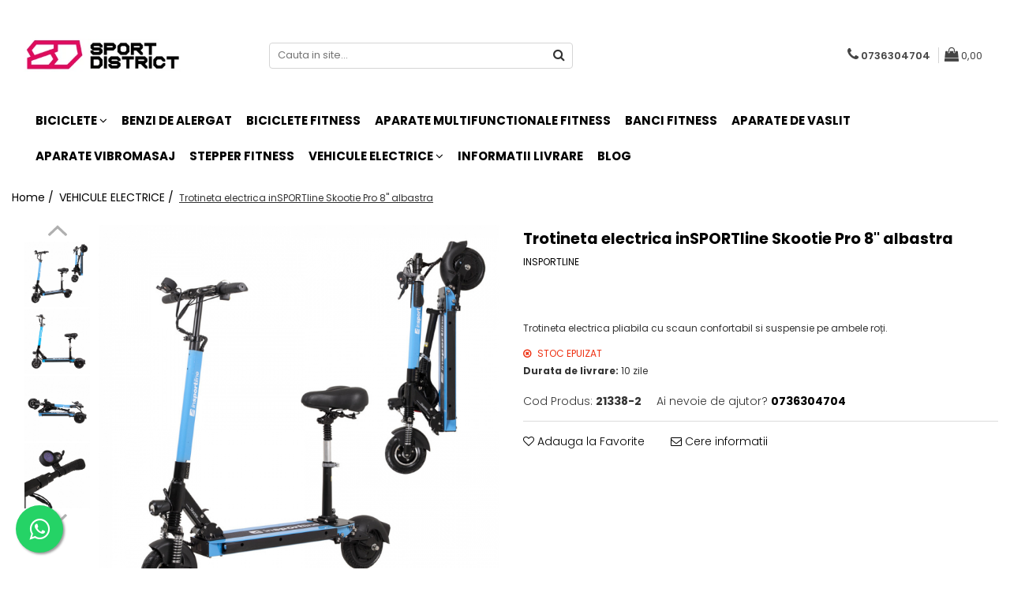

--- FILE ---
content_type: text/html; charset=UTF-8
request_url: https://www.sportdistrict.ro/vehicule-electrice/trotineta-electrica-insportline-skootie-pro-8-albastra.html
body_size: 28857
content:
<!DOCTYPE html>

<html lang="ro-ro">

	<head>
		<meta charset="UTF-8">

		<script src="https://gomagcdn.ro/themes/fashion/js/lazysizes.min.js?v=10191338-4.243" async=""></script>

		<script>
			function g_js(callbk){typeof callbk === 'function' ? window.addEventListener("DOMContentLoaded", callbk, false) : false;}
		</script>

					<link rel="icon" sizes="48x48" href="https://gomagcdn.ro/domains/sportdistrict.ro/files/favicon/favicon1543.png">
			<link rel="apple-touch-icon" sizes="180x180" href="https://gomagcdn.ro/domains/sportdistrict.ro/files/favicon/favicon1543.png">
		
		<style>
			/*body.loading{overflow:hidden;}
			body.loading #wrapper{opacity: 0;visibility: hidden;}
			body #wrapper{opacity: 1;visibility: visible;transition:all .1s ease-out;}*/

			.main-header .main-menu{min-height:43px;}
			.-g-hide{visibility:hidden;opacity:0;}

					</style>
		
		<link rel="preconnect" href="https://gomagcdn.ro"><link rel="dns-prefetch" href="https://fonts.googleapis.com" /><link rel="dns-prefetch" href="https://fonts.gstatic.com" /><link rel="dns-prefetch" href="https://connect.facebook.net" /><link rel="dns-prefetch" href="https://www.facebook.com" /><link rel="dns-prefetch" href="https://www.googletagmanager.com" /><link rel="dns-prefetch" href="https://www.google-analytics.com" />

					<link rel="preload" as="image" href="https://gomagcdn.ro/domains/sportdistrict.ro/files/product/large/trotineta-electrica-insportline-skootie-pro-8-1749-2493.jpg"   >
		
		<link rel="preload" href="https://gomagcdn.ro/themes/fashion/js/plugins.js?v=10191338-4.243" as="script">

		
					<link rel="preload" href="https://www.sportdistrict.ro/theme/default.js?v=41612729892" as="script">
				
		<link rel="preload" href="https://gomagcdn.ro/themes/fashion/js/dev.js?v=10191338-4.243" as="script">

		
					<link rel="stylesheet" href="https://gomagcdn.ro/themes/fashion/css/main-min.css?v=10191338-4.243-1" data-values='{"blockScripts": "1"}'>
		
					<link rel="stylesheet" href="https://www.sportdistrict.ro/theme/default.css?v=41612729892">
		
						<link rel="stylesheet" href="https://gomagcdn.ro/themes/fashion/css/dev-style.css?v=10191338-4.243-1">
		
		
		
		<link rel="alternate" hreflang="x-default" href="https://www.sportdistrict.ro/vehicule-electrice/trotineta-electrica-insportline-skootie-pro-8-albastra.html">
									<!-- Google Tag Manager -->
<script>(function(w,d,s,l,i){w[l]=w[l]||[];w[l].push({'gtm.start':
new Date().getTime(),event:'gtm.js'});var f=d.getElementsByTagName(s)[0],
j=d.createElement(s),dl=l!='dataLayer'?'&l='+l:'';j.async=true;j.src=
'https://www.googletagmanager.com/gtm.js?id='+i+dl;f.parentNode.insertBefore(j,f);
})(window,document,'script','dataLayer','GTM-5J3PS9C');</script>
<!-- End Google Tag Manager -->					
		<meta name="expires" content="never">
		<meta name="revisit-after" content="1 days">
					<meta name="author" content="Gomag">
				<title>Trotineta electrica inSPORTline Skootie Pro 8'' albastra</title>


					<meta name="robots" content="index,follow" />
						
		<meta name="description" content="Cumpara Trotineta electrica inSPORTline Skootie Pro 8'' albastra de la Sportdistrict.ro! Produsul este in stoc, poti plati cu cardul pe site sau ramburs la curier. Livrarea se face rapid oriunde in tara.">
		<meta class="viewport" name="viewport" content="width=device-width, initial-scale=1.0, user-scalable=no">
							<meta property="og:description" content="Trotineta electrica pliabila cu scaun confortabil si suspensie pe ambele roți."/>
							<meta property="og:image" content="https://gomagcdn.ro/domains/sportdistrict.ro/files/product/large/trotineta-electrica-insportline-skootie-pro-8-1749-2493.jpg"/>
															<link rel="canonical" href="https://www.sportdistrict.ro/vehicule-electrice/trotineta-electrica-insportline-skootie-pro-8-albastra.html" />
			<meta property="og:url" content="https://www.sportdistrict.ro/vehicule-electrice/trotineta-electrica-insportline-skootie-pro-8-albastra.html"/>
						
		<meta name="distribution" content="Global">
		<meta name="owner" content="www.sportdistrict.ro">
		<meta name="publisher" content="www.sportdistrict.ro">
		<meta name="rating" content="General">
		<meta name="copyright" content="Copyright www.sportdistrict.ro 2026. All rights reserved">
		<link rel="search" href="https://www.sportdistrict.ro/opensearch.ro.xml" type="application/opensearchdescription+xml" title="Cautare"/>

		
							<script src="https://gomagcdn.ro/themes/fashion/js/jquery-2.1.4.min.js"></script>
			<script defer src="https://gomagcdn.ro/themes/fashion/js/jquery.autocomplete.js?v=20181023"></script>
			<script src="https://gomagcdn.ro/themes/fashion/js/gomag.config.js?v=10191338-4.243"></script>
			<script src="https://gomagcdn.ro/themes/fashion/js/gomag.js?v=10191338-4.243"></script>
		
													<script>
$.Gomag.bind('User/Data/AffiliateMarketing/HideTrafiLeak', function(event, data){

    $('.whatsappfloat').remove();
});
</script><script>
	(function(i,s,o,g,r,a,m){i['GoogleAnalyticsObject']=r;i[r]=i[r]||function(){
	(i[r].q=i[r].q||[]).push(arguments)},i[r].l=1*new Date();a=s.createElement(o),
	m=s.getElementsByTagName(o)[0];a.async=1;a.src=g;m.parentNode.insertBefore(a,m)
	})(window,document,'script','//www.google-analytics.com/analytics.js','ga');
	ga('create', 'UA-186892701-1', 'auto');  // Replace with your property ID.

	ga('require', 'ec');
</script>
<script>
	$.Gomag.bind('Product/Add/To/Cart/After/Listing', function gaProductAddToCartL(event, data){
		if(data.product !== undefined){

			var gaProduct = false;

			if(typeof(gaProducts) != 'undefined' && gaProducts[data.product.id] != undefined)
			{
				var gaProduct = gaProducts[data.product.id];
			}
			if(gaProduct == false)
			{
				gaProduct = {};
				gaProduct.id =  data.product.id ;
				gaProduct.name =  data.product.sku ;
				gaProduct.category = data.product.category;
				gaProduct.brand = data.product.brand;

				var variant = [];
				if(data.product.versions && data.product.versions != undefined && data.product.versions[data.product.id] != undefined && data.product.versions[data.product.id]['attributes'] != undefined && data.product.versions[data.product.id]['attributes'])
				{

					$.each(data.product.versions[data.product.id]['attributes'], function(i, v){
						variant.push(v.value);
					})
				}


				gaProduct.variant = variant.join(',');
			}

			gaProduct.price = data.product.price;
			gaProduct.quantity = data.product.productQuantity;

			ga('ec:addProduct', gaProduct);
			ga('ec:setAction', 'add');
			ga('send', 'event', 'UX', 'click', 'add to cart');     // Send data using an event.

			window.dataLayer = window.dataLayer || [];
			dataLayer.push({
				'event': 'addToCart',
				'ecommerce': {
					'add': {
					  'products': [gaProduct]
					}
				}
			});

        }
	})
	$.Gomag.bind('Product/Add/To/Cart/After/Details', function gaProductAddToCartD(event, data){

		if(data.product !== undefined){

			var gaProduct = false;
			if(
				typeof(gaProducts) != 'undefined'
				&&
				gaProducts[data.product.id] != undefined
			)
			{
				var gaProduct = gaProducts[data.product.id];
			}
			if(gaProduct == false)
			{

				gaProduct = {};
				gaProduct.id =  data.product.id ;
				gaProduct.name =   data.product.sku ;
				gaProduct.category = data.product.category;
				gaProduct.brand = data.product.brand;
				var variant = [];
				if(data.product.versions && data.product.versions != undefined && data.product.versions[data.product.id] != undefined && data.product.versions[data.product.id]['attributes'] != undefined && data.product.versions[data.product.id]['attributes'])
				{

					$.each(data.product.versions[data.product.id]['attributes'], function(i, v){
						variant.push(v.value);
					})
				}


				gaProduct.variant = variant.join(',');
				gaProduct.price = data.product.price;

			}
			gaProduct.quantity = data.product.productQuantity;

			ga('ec:addProduct', gaProduct);
			ga('ec:setAction', 'add');
			ga('send', 'event', 'UX', 'click', 'add to cart');     // Send data using an event.

			window.dataLayer = window.dataLayer || [];
			dataLayer.push({
			  'event': 'addToCart',
			  'ecommerce': {
				'add': {
				  'products': [gaProduct]
				}
			  }
			});
        }

	})
	 $.Gomag.bind('Product/Remove/From/Cart', function gaProductRemovedFromCart(event, data){
		var envData = $.Gomag.getEnvData();
		var products = envData.products;

		if(data.data.product !== undefined && products[data.data.product] !== undefined){


			var dataProduct = products[data.data.product];
			gaProduct = {};
			gaProduct.id =  dataProduct.id ;

			gaProduct.name =   dataProduct.sku ;
			gaProduct.category = dataProduct.category;
			gaProduct.brand = dataProduct.brand;
			gaProduct.price = dataProduct.price;

			var variant = [];
			if(dataProduct['version'] != undefined && dataProduct['version'])
			{

				$.each(dataProduct['version'], function(i, v){
					variant.push(v.value);
				})
			}


			gaProduct.variant = variant.join(',');
			gaProduct.quantity = data.data.quantity;
			ga('ec:addProduct', gaProduct);
			ga('ec:setAction', 'remove');
			ga('send', 'event', 'UX', 'click', 'remove from cart');
			window.dataLayer = window.dataLayer || [];
			dataLayer.push({
				  'event': 'removeFromCart',
				  'ecommerce': {
					'remove': {                               // 'remove' actionFieldObject measures.
					  'products': [gaProduct]
					}
				  }
				});
        }

	});

	 $.Gomag.bind('Cart/Quantity/Update', function gaCartQuantityUpdate(event, data){
		var envData = $.Gomag.getEnvData();
		var products = envData.products;
		if(!data.data.finalQuantity || !data.data.initialQuantity)
		{
			return false;
		}
		var dataProduct = products[data.data.product];
		gaProduct = {};
		gaProduct.id =  dataProduct.id ;
		gaProduct.name =   dataProduct.sku ;
		gaProduct.category = dataProduct.category;
		gaProduct.brand = dataProduct.brand;
		gaProduct.price = dataProduct.price;
		var variant = [];
		if(dataProduct['version'] != undefined && dataProduct['version'])
		{

			$.each(dataProduct['version'], function(i, v){
				variant.push(v.value);
			})
		}
		gaProduct.variant = variant.join(',');
		var type = 'addToCart';

		if(parseFloat(data.data.initialQuantity) > parseFloat(data.data.finalQuantity))
		{
			var quantity = parseFloat(data.data.initialQuantity) - parseFloat(data.data.finalQuantity);
			gaProduct.quantity = quantity;

			ga('ec:addProduct', gaProduct);
			ga('ec:setAction', 'remove');
			ga('send', 'event', 'UX', 'click', 'remove from cart');
			window.dataLayer = window.dataLayer || [];
			dataLayer.push({
				  'event': 'removeFromCart',
				  'ecommerce': {
					'remove': {                               // 'remove' actionFieldObject measures.
					  'products': [gaProduct]
					}
				  }
				});
		}
		else if(parseFloat(data.data.initialQuantity) < parseFloat(data.data.finalQuantity))
		{
			var quantity = parseFloat(data.data.finalQuantity) - parseFloat(data.data.initialQuantity);
			gaProduct.quantity = quantity;

			ga('ec:addProduct', gaProduct);
			ga('ec:setAction', 'add');
			ga('send', 'event', 'UX', 'click', 'add to cart');     // Send data using an event.

			window.dataLayer = window.dataLayer || [];
			dataLayer.push({
			  'event': 'addToCart',
			  'ecommerce': {
				'add': {
				  'products': [gaProduct]
				}
			  }
			});
		}

	});
$.Gomag.bind('Product/Box/Click', function enhancedAnalytics(queue){
		$.Gomag.asyncClickBlock(queue);
		if(
			typeof(gaProducts) != 'undefined'
			&&
			gaProducts[queue.data.product] != undefined
		)
		{
			var clickProduct = gaProducts[queue.data.product];
		}
		else
		{
			var clickProduct = {};
			var productId = queue.data.product;

			var envData = $.Gomag.getEnvData();
			var products = envData.products;

			if(products[productId] !== undefined){

				var dataProduct = products[productId];

				clickProduct.list = 'homepage';
				clickProduct.position = '0';
				clickProduct.name =  dataProduct.sku ;
				clickProduct.id = dataProduct.id;
				clickProduct.price = dataProduct.price;
				clickProduct.brand = dataProduct.brand;
				clickProduct.category = dataProduct.category;
				clickProduct.variant = '';
			}
		}
		window.dataLayer = window.dataLayer || [];

		dataLayer.push({
			'event': 'productClick',
			'ecommerce': {
			  'click': {
				'actionField': {'list': 'Search'},      // Optional list property.
				'products': [clickProduct]
			   }
			 },
			 'eventCallback': function() {
			   return false;
			 }
		  });

		ga('ec:addProduct', clickProduct);
		ga('ec:setAction', 'click', {list: 'Search'});

		  // Send click with an event, then send user to product page.
		  ga('send', 'event', 'UX', 'click', 'Results', {
			useBeacon: true,
			hitCallback: function() {
				$.Gomag.asyncClickComplete(queue);
			},
			hitCallbackFail: function()
			{
				$.Gomag.asyncClickComplete(queue);
			}
		  });
		setTimeout(function(){ $.Gomag.asyncClickComplete(queue);}, 200);
	});
</script>
<script>
function gmsc(name, value)
{
	if(value != undefined && value)
	{
		var expires = new Date();
		expires.setTime(expires.getTime() + parseInt(3600*24*1000*90));
		document.cookie = encodeURIComponent(name) + "=" + encodeURIComponent(value) + '; expires='+ expires.toUTCString() + "; path=/";
	}
}
let gmqs = window.location.search;
let gmup = new URLSearchParams(gmqs);
gmsc('g_sc', gmup.get('shop_campaign'));
gmsc('shop_utm_campaign', gmup.get('utm_campaign'));
gmsc('shop_utm_medium', gmup.get('utm_medium'));
gmsc('shop_utm_source', gmup.get('utm_source'));
</script>

<script type="text/javascript" src="//t.profitshare.ro/files_shared/tr/5dC.js"></script><script>
	$(document).ready(function(){
		if(document.cookie.indexOf('click_code=') !== -1){
			$('.help-phone').remove();
			$('.contact-header').remove();
			$('.support-contact:first-of-type').remove();
			$('.contactPhone').remove();
			$('.-g-whatsapp').remove();
			$.Gomag.trigger('User/Data/AffiliateMarketing/HideTrafiLeak');
		}
	})
</script><!-- Facebook Pixel Code -->
				<script>
				!function(f,b,e,v,n,t,s){if(f.fbq)return;n=f.fbq=function(){n.callMethod?
				n.callMethod.apply(n,arguments):n.queue.push(arguments)};if(!f._fbq)f._fbq=n;
				n.push=n;n.loaded=!0;n.version="2.0";n.queue=[];t=b.createElement(e);t.async=!0;
				t.src=v;s=b.getElementsByTagName(e)[0];s.parentNode.insertBefore(t,s)}(window,
				document,"script","//connect.facebook.net/en_US/fbevents.js");

				fbq("init", "428941515044833");
				fbq("track", "PageView");</script>
				<!-- End Facebook Pixel Code -->
				<script>
				$.Gomag.bind('User/Ajax/Data/Loaded', function(event, data){
					if(data != undefined && data.data != undefined)
					{
						var eventData = data.data;
						if(eventData.facebookUserData != undefined)
						{
							$('body').append(eventData.facebookUserData);
						}
					}
				})
				</script>
				<meta name="facebook-domain-verification" content="p5ymi8gqfom34hh4cyyyzygc0tdv4x" />					
		
	</head>

	<body class="" style="">

		<script >
			function _addCss(url, attribute, value, loaded){
				var _s = document.createElement('link');
				_s.rel = 'stylesheet';
				_s.href = url;
				_s.type = 'text/css';
				if(attribute)
				{
					_s.setAttribute(attribute, value)
				}
				if(loaded){
					_s.onload = function(){
						var dom = document.getElementsByTagName('body')[0];
						//dom.classList.remove('loading');
					}
				}
				var _st = document.getElementsByTagName('link')[0];
				_st.parentNode.insertBefore(_s, _st);
			}
			//_addCss('https://fonts.googleapis.com/css2?family=Open+Sans:ital,wght@0,300;0,400;0,600;0,700;1,300;1,400&display=swap');
			_addCss('https://gomagcdn.ro/themes/_fonts/Open-Sans.css');

		</script>
		<script>
				/*setTimeout(
				  function()
				  {
				   document.getElementsByTagName('body')[0].classList.remove('loading');
				  }, 1000);*/
		</script>
									<script type="text/javascript">
	var _ps_tgt = {a:"db1162c56479b9ba09d8496c36d990b3155d8e00973ae8c7faef62cdb75efbad6459bf158d2ec91b", pc:"21338-2", pp:"555.0000", cc:"10", bc:"15"};
	$(document).ready(function() {
		(function () {
			var s = document.createElement("script");
			s.type = "text/javascript";
			s.async = "async";
			s.src = "//profitshare.ro/tgt/js/";
			document.body.appendChild(s);
		})();
	});	
</script>
<!-- Google Tag Manager (noscript) -->
<noscript><iframe src="https://www.googletagmanager.com/ns.html?id=GTM-5J3PS9C"
height="0" width="0" style="display:none;visibility:hidden"></iframe></noscript>
<!-- End Google Tag Manager (noscript) -->					
		
		<div id="wrapper">
			<!-- BLOCK:ff16ee1c21a7932593ef0b72e56e8174 start -->
<div id="_cartSummary" class="hide"></div>

<script >
	$(document).ready(function() {

		$(document).on('keypress', '.-g-input-loader', function(){
			$(this).addClass('-g-input-loading');
		})

		$.Gomag.bind('Product/Add/To/Cart/After', function(eventResponse, properties)
		{
									var data = JSON.parse(properties.data);
			$('.q-cart').html(data.quantity);
			if(parseFloat(data.quantity) > 0)
			{
				$('.q-cart').removeClass('hide');
			}
			else
			{
				$('.q-cart').addClass('hide');
			}
			$('.cartPrice').html(data.subtotal + ' ' + data.currency);
			$('.cartProductCount').html(data.quantity);


		})
		$('#_cartSummary').on('updateCart', function(event, cart) {
			var t = $(this);

			$.get('https://www.sportdistrict.ro/cart-update', {
				cart: cart
			}, function(data) {

				$('.q-cart').html(data.quantity);
				if(parseFloat(data.quantity) > 0)
				{
					$('.q-cart').removeClass('hide');
				}
				else
				{
					$('.q-cart').addClass('hide');
				}
				$('.cartPrice').html(data.subtotal + ' ' + data.currency);
				$('.cartProductCount').html(data.quantity);
			}, 'json');
			window.ga = window.ga || function() {
				(ga.q = ga.q || []).push(arguments)
			};
			ga('send', 'event', 'Buton', 'Click', 'Adauga_Cos');
		});

		if(window.gtag_report_conversion) {
			$(document).on("click", 'li.phone-m', function() {
				var phoneNo = $('li.phone-m').children( "a").attr('href');
				gtag_report_conversion(phoneNo);
			});

		}

	});
</script>



<header class="main-header container-bg clearfix" data-block="headerBlock">
	<div class="discount-tape container-h full -g-hide" id="_gomagHellobar"></div>

		
	<div class="top-head-bg container-h full">

		<div class="top-head container-h">
			<div class="row">
				<div class="col-md-3 col-sm-3 col-xs-5 logo-h">
					
	<a href="https://www.sportdistrict.ro" id="logo" data-pageId="2">
		<img src="https://gomagcdn.ro/domains/wwwsportdistrictro/files/company/sd2-1759331997.png" fetchpriority="high" class="img-responsive" alt="SportDistrict.ro" title="SportDistrict.ro" width="200" height="50" style="width:auto;">
	</a>
				</div>
				<div class="col-md-4 col-sm-4 col-xs-7 main search-form-box">
					
<form name="search-form" class="search-form" action="https://www.sportdistrict.ro/produse" id="_searchFormMainHeader">

	<input id="_autocompleteSearchMainHeader" name="c" class="input-placeholder -g-input-loader" type="text" placeholder="Cauta in site..." aria-label="Search"  value="">
	<button id="_doSearch" class="search-button" aria-hidden="true">
		<i class="fa fa-search" aria-hidden="true"></i>
	</button>

				<script >
			$(document).ready(function() {

				$('#_autocompleteSearchMainHeader').autocomplete({
					serviceUrl: 'https://www.sportdistrict.ro/autocomplete',
					minChars: 2,
					deferRequestBy: 700,
					appendTo: '#_searchFormMainHeader',
					width: parseInt($('#_doSearch').offset().left) - parseInt($('#_autocompleteSearchMainHeader').offset().left),
					formatResult: function(suggestion, currentValue) {
						return suggestion.value;
					},
					onSelect: function(suggestion) {
						$(this).val(suggestion.data);
					},
					onSearchComplete: function(suggestion) {
						$(this).removeClass('-g-input-loading');
					}
				});
				$(document).on('click', '#_doSearch', function(e){
					e.preventDefault();
					if($('#_autocompleteSearchMainHeader').val() != '')
					{
						$('#_searchFormMainHeader').submit();
					}
				})
			});
		</script>
	

</form>
				</div>
				<div class="col-md-5 col-sm-5 acount-section">
					
<ul>
	<li class="search-m hide">
		<a href="#" class="-g-no-url" aria-label="Cauta in site..." data-pageId="">
			<i class="fa fa-search search-open" aria-hidden="true"></i>
			<i style="display:none" class="fa fa-times search-close" aria-hidden="true"></i>
		</a>
	</li>
	<li class="-g-user-icon -g-user-icon-empty">
			
	</li>
	
				<li class="contact-header">
			<a href="tel:0736304704" aria-label="Contacteaza-ne" data-pageId="3">
				<i class="fa fa-phone" aria-hidden="true"></i>
								<span>0736304704</span>
			</a>
		</li>
			<li class="wishlist-header hide">
		<a href="https://www.sportdistrict.ro/wishlist" aria-label="Wishlist" data-pageId="28">
			<span class="-g-wishlist-product-count -g-hide"></span>
			<i class="fa fa-heart-o" aria-hidden="true"></i>
			<span class="">Favorite</span>
		</a>
	</li>
	<li class="cart-header-btn cart">
		<a class="cart-drop _showCartHeader" href="https://www.sportdistrict.ro/cos-de-cumparaturi" aria-label="Cos de cumparaturi">
			<span class="q-cart hide">0</span>
			<i class="fa fa-shopping-bag" aria-hidden="true"></i>
			<span class="count cartPrice">0,00
				
			</span>
		</a>
					<div class="cart-dd  _cartShow cart-closed"></div>
			</li>

	</ul>

	<script>
		$(document).ready(function() {
			//Cart
							$('.cart').mouseenter(function() {
					$.Gomag.showCartSummary('div._cartShow');
				}).mouseleave(function() {
					$.Gomag.hideCartSummary('div._cartShow');
					$('div._cartShow').removeClass('cart-open');
				});
						$(document).on('click', '.dropdown-toggle', function() {
				window.location = $(this).attr('href');
			})
		})
	</script>

				</div>
			</div>
		</div>
	</div>


<div id="navigation">
	<nav id="main-menu" class="main-menu container-h full clearfix">
		<a href="#" class="menu-trg -g-no-url" title="Produse">
			<span>&nbsp;</span>
		</a>
		
<div class="container-h nav-menu-hh clearfix">

	<!-- BASE MENU -->
	<ul class="
			nav-menu base-menu container-h
			
			
		">

		

			
		<li class="menu-drop __GomagMM ">
							<a
					href="https://www.sportdistrict.ro/biciclete"
					class="  "
					rel="  "
					
					title="BICICLETE"
					data-Gomag=''
					data-block-name="mainMenuD0"
					data-pageId= "21"
					data-block="mainMenuD">
											<span class="list">BICICLETE</span>
						<i class="fa fa-angle-down"></i>
				</a>

									<div class="menu-dd">
										<ul class="drop-list clearfix w100">
																																						<li class="fl">
										<div class="col">
											<p class="title">
												<a
												href="https://www.sportdistrict.ro/biciclete-de-munte"
												class="title    "
												rel="  "
												
												title="Biciclete de munte"
												data-Gomag=''
												data-block-name="mainMenuD1"
												data-block="mainMenuD"
												data-pageId= "80"
												>
																										Biciclete de munte
												</a>
											</p>
																						
										</div>
									</li>
																																<li class="fl">
										<div class="col">
											<p class="title">
												<a
												href="https://www.sportdistrict.ro/biciclete-de-oras"
												class="title    "
												rel="  "
												
												title="Biciclete de oras"
												data-Gomag=''
												data-block-name="mainMenuD1"
												data-block="mainMenuD"
												data-pageId= "80"
												>
																										Biciclete de oras
												</a>
											</p>
																						
										</div>
									</li>
																																<li class="fl">
										<div class="col">
											<p class="title">
												<a
												href="https://www.sportdistrict.ro/biciclete-copii"
												class="title    "
												rel="  "
												
												title="Biciclete copii"
												data-Gomag=''
												data-block-name="mainMenuD1"
												data-block="mainMenuD"
												data-pageId= "80"
												>
																										Biciclete copii
												</a>
											</p>
																						
										</div>
									</li>
																																<li class="fl">
										<div class="col">
											<p class="title">
												<a
												href="https://www.sportdistrict.ro/biciclete-de-dama"
												class="title    "
												rel="  "
												
												title="Biciclete de dama"
												data-Gomag=''
												data-block-name="mainMenuD1"
												data-block="mainMenuD"
												data-pageId= "80"
												>
																										Biciclete de dama
												</a>
											</p>
																						
										</div>
									</li>
																																<li class="fl">
										<div class="col">
											<p class="title">
												<a
												href="https://www.sportdistrict.ro/biciclete-pliabile"
												class="title    "
												rel="  "
												
												title="Biciclete pliabile"
												data-Gomag=''
												data-block-name="mainMenuD1"
												data-block="mainMenuD"
												data-pageId= "80"
												>
																										Biciclete pliabile
												</a>
											</p>
																						
										</div>
									</li>
																																<li class="fl">
										<div class="col">
											<p class="title">
												<a
												href="https://www.sportdistrict.ro/biciclete-fat-bike"
												class="title    "
												rel="  "
												
												title="Biciclete fat bike"
												data-Gomag=''
												data-block-name="mainMenuD1"
												data-block="mainMenuD"
												data-pageId= "80"
												>
																										Biciclete fat bike
												</a>
											</p>
																						
										</div>
									</li>
																																<li class="fl">
										<div class="col">
											<p class="title">
												<a
												href="https://www.sportdistrict.ro/biciclete-de-sosea"
												class="title    "
												rel="  "
												
												title="Biciclete de sosea"
												data-Gomag=''
												data-block-name="mainMenuD1"
												data-block="mainMenuD"
												data-pageId= "80"
												>
																										Biciclete de sosea
												</a>
											</p>
																						
										</div>
									</li>
																																<li class="fl">
										<div class="col">
											<p class="title">
												<a
												href="https://www.sportdistrict.ro/biciclete-electrice-2"
												class="title    "
												rel="  "
												
												title="Biciclete electrice"
												data-Gomag=''
												data-block-name="mainMenuD1"
												data-block="mainMenuD"
												data-pageId= "80"
												>
																										Biciclete electrice
												</a>
											</p>
																						
										</div>
									</li>
																													</ul>
																	</div>
									
		</li>
		
		<li class="menu-drop __GomagMM ">
								<a
						href="https://www.sportdistrict.ro/benzi-de-alergat"
						class="    "
						rel="  "
						
						title="BENZI DE ALERGAT"
						data-Gomag=''
						data-block-name="mainMenuD0"  data-block="mainMenuD" data-pageId= "1">
												<span class="list">BENZI DE ALERGAT</span>
					</a>
				
		</li>
		
		<li class="menu-drop __GomagMM ">
								<a
						href="https://www.sportdistrict.ro/biciclete-fitness"
						class="    "
						rel="  "
						
						title="BICICLETE FITNESS"
						data-Gomag=''
						data-block-name="mainMenuD0"  data-block="mainMenuD" data-pageId= "2">
												<span class="list">BICICLETE FITNESS</span>
					</a>
				
		</li>
		
		<li class="menu-drop __GomagMM ">
								<a
						href="https://www.sportdistrict.ro/aparate-multifunctionale-fitness"
						class="    "
						rel="  "
						
						title="APARATE MULTIFUNCTIONALE FITNESS"
						data-Gomag=''
						data-block-name="mainMenuD0"  data-block="mainMenuD" data-pageId= "3">
												<span class="list">APARATE MULTIFUNCTIONALE FITNESS</span>
					</a>
				
		</li>
		
		<li class="menu-drop __GomagMM ">
								<a
						href="https://www.sportdistrict.ro/banci-fitness"
						class="    "
						rel="  "
						
						title="BANCI FITNESS"
						data-Gomag=''
						data-block-name="mainMenuD0"  data-block="mainMenuD" data-pageId= "4">
												<span class="list">BANCI FITNESS</span>
					</a>
				
		</li>
		
		<li class="menu-drop __GomagMM ">
								<a
						href="https://www.sportdistrict.ro/aparate-de-vaslit"
						class="    "
						rel="  "
						
						title="APARATE DE VASLIT"
						data-Gomag=''
						data-block-name="mainMenuD0"  data-block="mainMenuD" data-pageId= "5">
												<span class="list">APARATE DE VASLIT</span>
					</a>
				
		</li>
		
		<li class="menu-drop __GomagMM ">
								<a
						href="https://www.sportdistrict.ro/aparate-vibromasaj"
						class="    "
						rel="  "
						
						title="APARATE VIBROMASAJ"
						data-Gomag=''
						data-block-name="mainMenuD0"  data-block="mainMenuD" data-pageId= "7">
												<span class="list">APARATE VIBROMASAJ</span>
					</a>
				
		</li>
		
		<li class="menu-drop __GomagMM ">
								<a
						href="https://www.sportdistrict.ro/stepper-fitness"
						class="    "
						rel="  "
						
						title="STEPPER FITNESS"
						data-Gomag=''
						data-block-name="mainMenuD0"  data-block="mainMenuD" data-pageId= "9">
												<span class="list">STEPPER FITNESS</span>
					</a>
				
		</li>
		
		<li class="menu-drop __GomagMM ">
							<a
					href="https://www.sportdistrict.ro/vehicule-electrice"
					class="  "
					rel="  "
					
					title="VEHICULE ELECTRICE"
					data-Gomag=''
					data-block-name="mainMenuD0"
					data-pageId= "10"
					data-block="mainMenuD">
											<span class="list">VEHICULE ELECTRICE</span>
						<i class="fa fa-angle-down"></i>
				</a>

									<div class="menu-dd">
										<ul class="drop-list clearfix w100">
																																						<li class="fl">
										<div class="col">
											<p class="title">
												<a
												href="https://www.sportdistrict.ro/carturi-electrice"
												class="title    "
												rel="  "
												
												title="Carturi electrice"
												data-Gomag=''
												data-block-name="mainMenuD1"
												data-block="mainMenuD"
												data-pageId= "80"
												>
																										Carturi electrice
												</a>
											</p>
																						
										</div>
									</li>
																																<li class="fl">
										<div class="col">
											<p class="title">
												<a
												href="https://www.sportdistrict.ro/longboard-electric"
												class="title    "
												rel="  "
												
												title="Longboard electric"
												data-Gomag=''
												data-block-name="mainMenuD1"
												data-block="mainMenuD"
												data-pageId= "80"
												>
																										Longboard electric
												</a>
											</p>
																						
										</div>
									</li>
																																<li class="fl">
										<div class="col">
											<p class="title">
												<a
												href="https://www.sportdistrict.ro/skateboard-electric"
												class="title    "
												rel="  "
												
												title="Skateboard electric"
												data-Gomag=''
												data-block-name="mainMenuD1"
												data-block="mainMenuD"
												data-pageId= "80"
												>
																										Skateboard electric
												</a>
											</p>
																						
										</div>
									</li>
																																<li class="fl">
										<div class="col">
											<p class="title">
												<a
												href="https://www.sportdistrict.ro/role-electrice"
												class="title    "
												rel="  "
												
												title="Role electrice"
												data-Gomag=''
												data-block-name="mainMenuD1"
												data-block="mainMenuD"
												data-pageId= "80"
												>
																										Role electrice
												</a>
											</p>
																						
										</div>
									</li>
																																<li class="fl">
										<div class="col">
											<p class="title">
												<a
												href="https://www.sportdistrict.ro/triciclete-electrice"
												class="title    "
												rel="  "
												
												title="Triciclete electrice"
												data-Gomag=''
												data-block-name="mainMenuD1"
												data-block="mainMenuD"
												data-pageId= "80"
												>
																										Triciclete electrice
												</a>
											</p>
																						
										</div>
									</li>
																																<li class="fl">
										<div class="col">
											<p class="title">
												<a
												href="https://www.sportdistrict.ro/motociclete-electrice"
												class="title    "
												rel="  "
												
												title="Motociclete electrice"
												data-Gomag=''
												data-block-name="mainMenuD1"
												data-block="mainMenuD"
												data-pageId= "80"
												>
																										Motociclete electrice
												</a>
											</p>
																						
										</div>
									</li>
																																<li class="fl">
										<div class="col">
											<p class="title">
												<a
												href="https://www.sportdistrict.ro/hoverboard"
												class="title    "
												rel="  "
												
												title="Hoverboard"
												data-Gomag=''
												data-block-name="mainMenuD1"
												data-block="mainMenuD"
												data-pageId= "80"
												>
																										Hoverboard
												</a>
											</p>
																						
										</div>
									</li>
																																<li class="fl">
										<div class="col">
											<p class="title">
												<a
												href="https://www.sportdistrict.ro/biciclete-electrice"
												class="title    "
												rel="  "
												
												title="Biciclete electrice"
												data-Gomag=''
												data-block-name="mainMenuD1"
												data-block="mainMenuD"
												data-pageId= "80"
												>
																										Biciclete electrice
												</a>
											</p>
																						
										</div>
									</li>
																																<li class="fl">
										<div class="col">
											<p class="title">
												<a
												href="https://www.sportdistrict.ro/trotinete-electrice"
												class="title    "
												rel="  "
												
												title="Trotinete electrice"
												data-Gomag=''
												data-block-name="mainMenuD1"
												data-block="mainMenuD"
												data-pageId= "80"
												>
																										Trotinete electrice
												</a>
											</p>
																						
										</div>
									</li>
																													</ul>
																	</div>
									
		</li>
						
		

	
		<li class="menu-drop __GomagSM   ">

			<a
				href="https://www.sportdistrict.ro/livrare"
				rel="  "
				
				title="Informatii Livrare"
				data-Gomag=''
				data-block="mainMenuD"
				data-pageId= "8"
				class=" "
			>
								Informatii Livrare
							</a>
					</li>
	
		<li class="menu-drop __GomagSM   ">

			<a
				href="https://www.sportdistrict.ro/blog"
				rel="  "
				
				title="Blog"
				data-Gomag=''
				data-block="mainMenuD"
				data-pageId= "85"
				class=" "
			>
								Blog
							</a>
					</li>
	
		
	</ul> <!-- end of BASE MENU -->

</div>		<ul class="mobile-icon fr">

							<li class="phone-m">
					<a href="tel:0736304704" title="Contacteaza-ne">
												<i class="fa fa-phone" aria-hidden="true"></i>
					</a>
				</li>
									<li class="user-m -g-user-icon -g-user-icon-empty">
			</li>
			<li class="wishlist-header-m hide">
				<a href="https://www.sportdistrict.ro/wishlist">
					<span class="-g-wishlist-product-count"></span>
					<i class="fa fa-heart-o" aria-hidden="true"></i>

				</a>
			</li>
			<li class="cart-m">
				<a href="https://www.sportdistrict.ro/cos-de-cumparaturi">
					<span class="q-cart hide">0</span>
					<i class="fa fa-shopping-bag" aria-hidden="true"></i>
				</a>
			</li>
			<li class="search-m">
				<a href="#" class="-g-no-url" aria-label="Cauta in site...">
					<i class="fa fa-search search-open" aria-hidden="true"></i>
					<i style="display:none" class="fa fa-times search-close" aria-hidden="true"></i>
				</a>
			</li>
					</ul>
	</nav>
	<!-- end main-nav -->

	<div style="display:none" class="search-form-box search-toggle">
		<form name="search-form" class="search-form" action="https://www.sportdistrict.ro/produse" id="_searchFormMobileToggle">
			<input id="_autocompleteSearchMobileToggle" name="c" class="input-placeholder -g-input-loader" type="text" autofocus="autofocus" value="" placeholder="Cauta in site..." aria-label="Search">
			<button id="_doSearchMobile" class="search-button" aria-hidden="true">
				<i class="fa fa-search" aria-hidden="true"></i>
			</button>

										<script >
					$(document).ready(function() {
						$('#_autocompleteSearchMobileToggle').autocomplete({
							serviceUrl: 'https://www.sportdistrict.ro/autocomplete',
							minChars: 2,
							deferRequestBy: 700,
							appendTo: '#_searchFormMobileToggle',
							width: parseInt($('#_doSearchMobile').offset().left) - parseInt($('#_autocompleteSearchMobileToggle').offset().left),
							formatResult: function(suggestion, currentValue) {
								return suggestion.value;
							},
							onSelect: function(suggestion) {
								$(this).val(suggestion.data);
							},
							onSearchComplete: function(suggestion) {
								$(this).removeClass('-g-input-loading');
							}
						});

						$(document).on('click', '#_doSearchMobile', function(e){
							e.preventDefault();
							if($('#_autocompleteSearchMobileToggle').val() != '')
							{
								$('#_searchFormMobileToggle').submit();
							}
						})
					});
				</script>
			
		</form>
	</div>
</div>

</header>
<!-- end main-header --><!-- BLOCK:ff16ee1c21a7932593ef0b72e56e8174 end -->
			
<script >
	$.Gomag.bind('Product/Add/To/Cart/Validate', function(response, isValid)
	{
		$($GomagConfig.versionAttributesName).removeClass('versionAttributeError');

		if($($GomagConfig.versionAttributesSelectSelector).length && !$($GomagConfig.versionAttributesSelectSelector).val())
		{

			if ($($GomagConfig.versionAttributesHolder).position().top < jQuery(window).scrollTop()){
				//scroll up
				 $([document.documentElement, document.body]).animate({
					scrollTop: $($GomagConfig.versionAttributesHolder).offset().top - 55
				}, 1000, function() {
					$($GomagConfig.versionAttributesName).addClass('versionAttributeError');
				});
			}
			else if ($($GomagConfig.versionAttributesHolder).position().top + $($GomagConfig.versionAttributesHolder).height() >
				$(window).scrollTop() + (
					window.innerHeight || document.documentElement.clientHeight
				)) {
				//scroll down
				$('html,body').animate({
					scrollTop: $($GomagConfig.versionAttributesHolder).position().top - (window.innerHeight || document.documentElement.clientHeight) + $($GomagConfig.versionAttributesHolder).height() -55 }, 1000, function() {
					$($GomagConfig.versionAttributesName).addClass('versionAttributeError');
				}
				);
			}
			else{
				$($GomagConfig.versionAttributesName).addClass('versionAttributeError');
			}

			isValid.noError = false;
		}
		if($($GomagConfig.versionAttributesSelector).length && !$('.'+$GomagConfig.versionAttributesActiveSelectorClass).length)
		{

			if ($($GomagConfig.versionAttributesHolder).position().top < jQuery(window).scrollTop()){
				//scroll up
				 $([document.documentElement, document.body]).animate({
					scrollTop: $($GomagConfig.versionAttributesHolder).offset().top - 55
				}, 1000, function() {
					$($GomagConfig.versionAttributesName).addClass('versionAttributeError');
				});
			}
			else if ($($GomagConfig.versionAttributesHolder).position().top + $($GomagConfig.versionAttributesHolder).height() >
				$(window).scrollTop() + (
					window.innerHeight || document.documentElement.clientHeight
				)) {
				//scroll down
				$('html,body').animate({
					scrollTop: $($GomagConfig.versionAttributesHolder).position().top - (window.innerHeight || document.documentElement.clientHeight) + $($GomagConfig.versionAttributesHolder).height() -55 }, 1000, function() {
					$($GomagConfig.versionAttributesName).addClass('versionAttributeError');
				}
				);
			}
			else{
				$($GomagConfig.versionAttributesName).addClass('versionAttributeError');
			}

			isValid.noError = false;
		}
	});
	$.Gomag.bind('Page/Load', function removeSelectedVersionAttributes(response, settings) {
		/* remove selection for versions */
		if((settings.doNotSelectVersion != undefined && settings.doNotSelectVersion === true) && $($GomagConfig.versionAttributesSelector).length && !settings.reloadPageOnVersionClick) {
			$($GomagConfig.versionAttributesSelector).removeClass($GomagConfig.versionAttributesActiveSelectorClass);
		}

		if((settings.doNotSelectVersion != undefined && settings.doNotSelectVersion === true) && $($GomagConfig.versionAttributesSelectSelector).length) {
			var selected = settings.reloadPageOnVersionClick != undefined && settings.reloadPageOnVersionClick ? '' : 'selected="selected"';

			$($GomagConfig.versionAttributesSelectSelector).prepend('<option value="" ' + selected + '>Selectati</option>');
		}
	});
	$(document).ready(function() {
		function is_touch_device2() {
			return (('ontouchstart' in window) || (navigator.MaxTouchPoints > 0) || (navigator.msMaxTouchPoints > 0));
		};

		
		$.Gomag.bind('Product/Details/After/Ajax/Load', function(e, payload)
		{
			let reinit = payload.reinit;
			let response = payload.response;

			if(reinit){
				$('.thumb-h:not(.horizontal):not(.vertical)').insertBefore('.vertical-slide-img');

				var hasThumb = $('.thumb-sld').length > 0;

				$('.prod-lg-sld:not(.disabled)').slick({
					slidesToShow: 1,
					slidesToScroll: 1,
					//arrows: false,
					fade: true,
					//cssEase: 'linear',
					dots: true,
					infinite: false,
					draggable: false,
					dots: true,
					//adaptiveHeight: true,
					asNavFor: hasThumb ? '.thumb-sld' : null
				/*}).on('afterChange', function(event, slick, currentSlide, nextSlide){
					if($( window ).width() > 800 ){

						$('.zoomContainer').remove();
						$('#img_0').removeData('elevateZoom');
						var source = $('#img_'+currentSlide).attr('data-src');
						var fullImage = $('#img_'+currentSlide).attr('data-full-image');
						$('.swaped-image').attr({
							//src:source,
							"data-zoom-image":fullImage
						});
						$('.zoomWindowContainer div').stop().css("background-image","url("+ fullImage +")");
						$("#img_"+currentSlide).elevateZoom({responsive: true});
					}*/
				});

				if($( window ).width() < 767 ){
					$('.prod-lg-sld.disabled').slick({
						slidesToShow: 1,
						slidesToScroll: 1,
						fade: true,
						dots: true,
						infinite: false,
						draggable: false,
						dots: true,
					});
				}

				$('.prod-lg-sld.slick-slider').slick('resize');

				//PRODUCT THUMB SLD
				if ($('.thumb-h.horizontal').length){
					$('.thumb-sld').slick({
						vertical: false,
						slidesToShow: 6,
						slidesToScroll: 1,
						asNavFor: '.prod-lg-sld',
						dots: false,
						infinite: false,
						//centerMode: true,
						focusOnSelect: true
					});
				} else if ($('.thumb-h').length) {
					$('.thumb-sld').slick({
						vertical: true,
						slidesToShow: 4,
						slidesToScroll: 1,
						asNavFor: '.prod-lg-sld',
						dots: false,
						infinite: false,
						draggable: false,
						swipe: false,
						//adaptiveHeight: true,
						//centerMode: true,
						focusOnSelect: true
					});
				}

				if($.Gomag.isMobile()){
					$($GomagConfig.bannerDesktop).remove()
					$($GomagConfig.bannerMobile).removeClass('hideSlide');
				} else {
					$($GomagConfig.bannerMobile).remove()
					$($GomagConfig.bannerDesktop).removeClass('hideSlide');
				}
			}

			$.Gomag.trigger('Product/Details/After/Ajax/Load/Complete', {'response':response});
		});

		$.Gomag.bind('Product/Details/After/Ajax/Response', function(e, payload)
		{
			let response = payload.response;
			let data = payload.data;
			let reinitSlider = false;

			if (response.title) {
				let $content = $('<div>').html(response.title);
				let title = $($GomagConfig.detailsProductTopHolder).find($GomagConfig.detailsProductTitleHolder).find('.title > span');
				let newTitle = $content.find('.title > span');
				if(title.text().trim().replace(/\s+/g, ' ') != newTitle.text().trim().replace(/\s+/g, ' ')){
					$.Gomag.fadeReplace(title,newTitle);
				}

				let brand = $($GomagConfig.detailsProductTopHolder).find($GomagConfig.detailsProductTitleHolder).find('.brand-detail');
				let newBrand = $content.find('.brand-detail');
				if(brand.text().trim().replace(/\s+/g, ' ') != newBrand.text().trim().replace(/\s+/g, ' ')){
					$.Gomag.fadeReplace(brand,newBrand);
				}

				let review = $($GomagConfig.detailsProductTopHolder).find($GomagConfig.detailsProductTitleHolder).find('.__reviewTitle');
				let newReview = $content.find('.__reviewTitle');
				if(review.text().trim().replace(/\s+/g, ' ') != newReview.text().trim().replace(/\s+/g, ' ')){
					$.Gomag.fadeReplace(review,newReview);
				}
			}

			if (response.images) {
				let $content = $('<div>').html(response.images);
				var imagesHolder = $($GomagConfig.detailsProductTopHolder).find($GomagConfig.detailsProductImagesHolder);
				var images = [];
				imagesHolder.find('img').each(function() {
					var dataSrc = $(this).attr('data-src');
					if (dataSrc) {
						images.push(dataSrc);
					}
				});

				var newImages = [];
				$content.find('img').each(function() {
					var dataSrc = $(this).attr('data-src');
					if (dataSrc) {
						newImages.push(dataSrc);
					}
				});

				if(!$content.find('.thumb-h.horizontal').length && imagesHolder.find('.thumb-h.horizontal').length){
					$content.find('.thumb-h').addClass('horizontal');
				}
				
				const newTop  = $content.find('.product-icon-box:not(.bottom)').first();
				const oldTop  = imagesHolder.find('.product-icon-box:not(.bottom)').first();

				if (newTop.length && oldTop.length && (newTop.prop('outerHTML') !== oldTop.prop('outerHTML'))) {
					oldTop.replaceWith(newTop.clone());
				}
				
				const newBottom = $content.find('.product-icon-box.bottom').first();
				const oldBottom = imagesHolder.find('.product-icon-box.bottom').first();

				if (newBottom.length && oldBottom.length && (newBottom.prop('outerHTML') !== oldBottom.prop('outerHTML'))) {
					oldBottom.replaceWith(newBottom.clone());
				}

				if (images.length !== newImages.length || images.some((val, i) => val !== newImages[i])) {
					$.Gomag.fadeReplace($($GomagConfig.detailsProductTopHolder).find($GomagConfig.detailsProductImagesHolder), $content.html());
					reinitSlider = true;
				}
			}

			if (response.details) {
				let $content = $('<div>').html(response.details);
				$content.find('.stock-limit').hide();
				function replaceDetails(content){
					$($GomagConfig.detailsProductTopHolder).find($GomagConfig.detailsProductDetailsHolder).html(content);
				}

				if($content.find('.__shippingPriceTemplate').length && $($GomagConfig.detailsProductTopHolder).find('.__shippingPriceTemplate').length){
					$content.find('.__shippingPriceTemplate').replaceWith($($GomagConfig.detailsProductTopHolder).find('.__shippingPriceTemplate'));
					$($GomagConfig.detailsProductTopHolder).find('.__shippingPriceTemplate').slideDown(100);
				} else if (!$content.find('.__shippingPriceTemplate').length && $($GomagConfig.detailsProductTopHolder).find('.__shippingPriceTemplate').length){
					$($GomagConfig.detailsProductTopHolder).find('.__shippingPriceTemplate').slideUp(100);
				}

				if($content.find('.btn-flstockAlertBTN').length && !$($GomagConfig.detailsProductTopHolder).find('.btn-flstockAlertBTN').length || !$content.find('.btn-flstockAlertBTN').length && $($GomagConfig.detailsProductTopHolder).find('.btn-flstockAlertBTN').length){
					$.Gomag.fadeReplace($($GomagConfig.detailsProductTopHolder).find('.add-section'), $content.find('.add-section').clone().html());
					setTimeout(function(){
						replaceDetails($content.html());
					}, 500)
				} else if ($content.find('.-g-empty-add-section').length && $($GomagConfig.detailsProductTopHolder).find('.add-section').length) {
					$($GomagConfig.detailsProductTopHolder).find('.add-section').slideUp(100, function() {
						replaceDetails($content.html());
					});
				} else if($($GomagConfig.detailsProductTopHolder).find('.-g-empty-add-section').length && $content.find('.add-section').length){
					$($GomagConfig.detailsProductTopHolder).find('.-g-empty-add-section').replaceWith($content.find('.add-section').clone().hide());
					$($GomagConfig.detailsProductTopHolder).find('.add-section').slideDown(100, function() {
						replaceDetails($content.html());
					});
				} else {
					replaceDetails($content.html());
				}

			}

			$.Gomag.trigger('Product/Details/After/Ajax/Load', {'properties':data, 'response':response, 'reinit':reinitSlider});
		});

	});
</script>


<div class="container-h container-bg product-page-holder ">

	
<div class="breadcrumbs-default breadcrumbs-default-product clearfix -g-breadcrumbs-container">
  <ol>
    <li>
      <a href="https://www.sportdistrict.ro/">Home&nbsp;/&nbsp;</a>
    </li>
        		<li>
		  <a href="https://www.sportdistrict.ro/vehicule-electrice">VEHICULE ELECTRICE&nbsp;/&nbsp;</a>
		</li>
		        <li class="active">Trotineta electrica inSPORTline Skootie Pro 8'' albastra</li>
  </ol>
</div>
<!-- breadcrumbs-default -->

	

	<div id="-g-product-page-before"></div>

	<div id="product-page">

		
<div class="container-h product-top -g-product-1749" data-product-id="1749">

	<div class="row -g-product-row-box">
		<div class="detail-title col-sm-6 pull-right -g-product-title">
			
<div class="go-back-icon">
	<a href="https://www.sportdistrict.ro/vehicule-electrice">
		<i class="fa fa-arrow-left" aria-hidden="true"></i>
	</a>
</div>

<h1 class="title">
		<span>

		Trotineta electrica inSPORTline Skootie Pro 8'' albastra
		
	</span>
</h1>

			<a class="brand-detail" href="https://www.sportdistrict.ro/produse/insportline" title="INSPORTLINE" data-block="productDetailsBrandName">
			INSPORTLINE
		</a>
	
<div class="__reviewTitle">
	
					
</div>		</div>
		<div class="detail-slider-holder col-sm-6 -g-product-images">
			

<div class="vertical-slider-box">
    <div class="vertical-slider-pager-h">

					
<div class="thumb-h vertical">
    <ul class="thumb-sld">
        
        
                    <li class="thumb-item">
            <a href="#" class="-g-no-url">
                <img 
                    class="image-swap-trigger __retargetingImageThumbSelector" 
                    src="https://gomagcdn.ro/domains/sportdistrict.ro/files/product/medium/trotineta-electrica-insportline-skootie-pro-8-1749-2493.jpg"
                    data-src="https://gomagcdn.ro/domains/sportdistrict.ro/files/product/medium/trotineta-electrica-insportline-skootie-pro-8-1749-2493.jpg"
                    
                    loading="lazy"
                    alt="Trotineta electrica inSPORTline Skootie Pro 8&#039;&#039; albastra [0]" 
                    title="Trotineta electrica inSPORTline Skootie Pro 8&#039;&#039; albastra [0]" 
                    width="83"
                >
            </a>
            </li>
                    <li class="thumb-item">
            <a href="#" class="-g-no-url">
                <img 
                    class="image-swap-trigger __retargetingImageThumbSelector" 
                    src="https://gomagcdn.ro/domains/sportdistrict.ro/files/product/medium/trotineta-electrica-insportline-skootie-pro-8-1-1749-9040.jpg"
                    data-src="https://gomagcdn.ro/domains/sportdistrict.ro/files/product/medium/trotineta-electrica-insportline-skootie-pro-8-1-1749-9040.jpg"
                    
                    loading="lazy"
                    alt="Trotineta electrica inSPORTline Skootie Pro 8&#039;&#039; albastra [1]" 
                    title="Trotineta electrica inSPORTline Skootie Pro 8&#039;&#039; albastra [1]" 
                    width="83"
                >
            </a>
            </li>
                    <li class="thumb-item">
            <a href="#" class="-g-no-url">
                <img 
                    class="image-swap-trigger __retargetingImageThumbSelector" 
                    src="https://gomagcdn.ro/domains/sportdistrict.ro/files/product/medium/trotineta-electrica-insportline-skootie-pro-8-2-1749-3792.jpg"
                    data-src="https://gomagcdn.ro/domains/sportdistrict.ro/files/product/medium/trotineta-electrica-insportline-skootie-pro-8-2-1749-3792.jpg"
                    
                    loading="lazy"
                    alt="Trotineta electrica inSPORTline Skootie Pro 8&#039;&#039; albastra [2]" 
                    title="Trotineta electrica inSPORTline Skootie Pro 8&#039;&#039; albastra [2]" 
                    width="83"
                >
            </a>
            </li>
                    <li class="thumb-item">
            <a href="#" class="-g-no-url">
                <img 
                    class="image-swap-trigger __retargetingImageThumbSelector" 
                    src="https://gomagcdn.ro/domains/sportdistrict.ro/files/product/medium/trotineta-electrica-insportline-skootie-pro-8-3-1749-6927.jpg"
                    data-src="https://gomagcdn.ro/domains/sportdistrict.ro/files/product/medium/trotineta-electrica-insportline-skootie-pro-8-3-1749-6927.jpg"
                    
                    loading="lazy"
                    alt="Trotineta electrica inSPORTline Skootie Pro 8&#039;&#039; albastra [3]" 
                    title="Trotineta electrica inSPORTline Skootie Pro 8&#039;&#039; albastra [3]" 
                    width="83"
                >
            </a>
            </li>
                    <li class="thumb-item">
            <a href="#" class="-g-no-url">
                <img 
                    class="image-swap-trigger __retargetingImageThumbSelector" 
                    src="https://gomagcdn.ro/domains/sportdistrict.ro/files/product/medium/trotineta-electrica-insportline-skootie-pro-8-4-1749-5228.jpg"
                    data-src="https://gomagcdn.ro/domains/sportdistrict.ro/files/product/medium/trotineta-electrica-insportline-skootie-pro-8-4-1749-5228.jpg"
                    
                    loading="lazy"
                    alt="Trotineta electrica inSPORTline Skootie Pro 8&#039;&#039; albastra [4]" 
                    title="Trotineta electrica inSPORTline Skootie Pro 8&#039;&#039; albastra [4]" 
                    width="83"
                >
            </a>
            </li>
                    <li class="thumb-item">
            <a href="#" class="-g-no-url">
                <img 
                    class="image-swap-trigger __retargetingImageThumbSelector" 
                    src="https://gomagcdn.ro/domains/sportdistrict.ro/files/product/medium/trotineta-electrica-insportline-skootie-pro-8-5-1749-8826.jpg"
                    data-src="https://gomagcdn.ro/domains/sportdistrict.ro/files/product/medium/trotineta-electrica-insportline-skootie-pro-8-5-1749-8826.jpg"
                    
                    loading="lazy"
                    alt="Trotineta electrica inSPORTline Skootie Pro 8&#039;&#039; albastra [5]" 
                    title="Trotineta electrica inSPORTline Skootie Pro 8&#039;&#039; albastra [5]" 
                    width="83"
                >
            </a>
            </li>
                    <li class="thumb-item">
            <a href="#" class="-g-no-url">
                <img 
                    class="image-swap-trigger __retargetingImageThumbSelector" 
                    src="https://gomagcdn.ro/domains/sportdistrict.ro/files/product/medium/trotineta-electrica-insportline-skootie-pro-8-6-1749-9369.jpg"
                    data-src="https://gomagcdn.ro/domains/sportdistrict.ro/files/product/medium/trotineta-electrica-insportline-skootie-pro-8-6-1749-9369.jpg"
                    
                    loading="lazy"
                    alt="Trotineta electrica inSPORTline Skootie Pro 8&#039;&#039; albastra [6]" 
                    title="Trotineta electrica inSPORTline Skootie Pro 8&#039;&#039; albastra [6]" 
                    width="83"
                >
            </a>
            </li>
                    <li class="thumb-item">
            <a href="#" class="-g-no-url">
                <img 
                    class="image-swap-trigger __retargetingImageThumbSelector" 
                    src="https://gomagcdn.ro/domains/sportdistrict.ro/files/product/medium/trotineta-electrica-insportline-skootie-pro-8-7-1749-2288.jpg"
                    data-src="https://gomagcdn.ro/domains/sportdistrict.ro/files/product/medium/trotineta-electrica-insportline-skootie-pro-8-7-1749-2288.jpg"
                    
                    loading="lazy"
                    alt="Trotineta electrica inSPORTline Skootie Pro 8&#039;&#039; albastra [7]" 
                    title="Trotineta electrica inSPORTline Skootie Pro 8&#039;&#039; albastra [7]" 
                    width="83"
                >
            </a>
            </li>
                    <li class="thumb-item">
            <a href="#" class="-g-no-url">
                <img 
                    class="image-swap-trigger __retargetingImageThumbSelector" 
                    src="https://gomagcdn.ro/domains/sportdistrict.ro/files/product/medium/trotineta-electrica-insportline-skootie-pro-8-8-1749-6972.jpg"
                    data-src="https://gomagcdn.ro/domains/sportdistrict.ro/files/product/medium/trotineta-electrica-insportline-skootie-pro-8-8-1749-6972.jpg"
                    
                    loading="lazy"
                    alt="Trotineta electrica inSPORTline Skootie Pro 8&#039;&#039; albastra [8]" 
                    title="Trotineta electrica inSPORTline Skootie Pro 8&#039;&#039; albastra [8]" 
                    width="83"
                >
            </a>
            </li>
                    <li class="thumb-item">
            <a href="#" class="-g-no-url">
                <img 
                    class="image-swap-trigger __retargetingImageThumbSelector" 
                    src="https://gomagcdn.ro/domains/sportdistrict.ro/files/product/medium/trotineta-electrica-insportline-skootie-pro-8-9-1749-6534.jpg"
                    data-src="https://gomagcdn.ro/domains/sportdistrict.ro/files/product/medium/trotineta-electrica-insportline-skootie-pro-8-9-1749-6534.jpg"
                    
                    loading="lazy"
                    alt="Trotineta electrica inSPORTline Skootie Pro 8&#039;&#039; albastra [9]" 
                    title="Trotineta electrica inSPORTline Skootie Pro 8&#039;&#039; albastra [9]" 
                    width="83"
                >
            </a>
            </li>
                    <li class="thumb-item">
            <a href="#" class="-g-no-url">
                <img 
                    class="image-swap-trigger __retargetingImageThumbSelector" 
                    src="https://gomagcdn.ro/domains/sportdistrict.ro/files/product/medium/trotineta-electrica-insportline-skootie-pro-8-10-1749-5470.jpg"
                    data-src="https://gomagcdn.ro/domains/sportdistrict.ro/files/product/medium/trotineta-electrica-insportline-skootie-pro-8-10-1749-5470.jpg"
                    
                    loading="lazy"
                    alt="Trotineta electrica inSPORTline Skootie Pro 8&#039;&#039; albastra [10]" 
                    title="Trotineta electrica inSPORTline Skootie Pro 8&#039;&#039; albastra [10]" 
                    width="83"
                >
            </a>
            </li>
                    <li class="thumb-item">
            <a href="#" class="-g-no-url">
                <img 
                    class="image-swap-trigger __retargetingImageThumbSelector" 
                    src="https://gomagcdn.ro/domains/sportdistrict.ro/files/product/medium/trotineta-electrica-insportline-skootie-pro-8-11-1749-8380.jpg"
                    data-src="https://gomagcdn.ro/domains/sportdistrict.ro/files/product/medium/trotineta-electrica-insportline-skootie-pro-8-11-1749-8380.jpg"
                    
                    loading="lazy"
                    alt="Trotineta electrica inSPORTline Skootie Pro 8&#039;&#039; albastra [11]" 
                    title="Trotineta electrica inSPORTline Skootie Pro 8&#039;&#039; albastra [11]" 
                    width="83"
                >
            </a>
            </li>
        
            </ul>
</div>		
		<div class="vertical-slide-img">
			<ul class="prod-lg-sld ">
																													
				
									<li>
						<a href="https://gomagcdn.ro/domains/sportdistrict.ro/files/product/original/trotineta-electrica-insportline-skootie-pro-8-1749-2493.jpg" data-fancybox="prod-gallery" data-base-class="detail-layout" data-caption="Trotineta electrica inSPORTline Skootie Pro 8&#039;&#039; albastra" class="__retargetingImageThumbSelector"  title="Trotineta electrica inSPORTline Skootie Pro 8&#039;&#039; albastra">
															<img
									id="img_0"
									data-id="1749"
									class="img-responsive"
									src="https://gomagcdn.ro/domains/sportdistrict.ro/files/product/large/trotineta-electrica-insportline-skootie-pro-8-1749-2493.jpg"
																			fetchpriority="high"
																		data-src="https://gomagcdn.ro/domains/sportdistrict.ro/files/product/large/trotineta-electrica-insportline-skootie-pro-8-1749-2493.jpg"
									alt="Trotineta electrica inSPORTline Skootie Pro 8&#039;&#039; albastra [1]"
									title="Trotineta electrica inSPORTline Skootie Pro 8&#039;&#039; albastra [1]"
									width="700" height="700"
								>
							
																				</a>
					</li>
									<li>
						<a href="https://gomagcdn.ro/domains/sportdistrict.ro/files/product/original/trotineta-electrica-insportline-skootie-pro-8-1-1749-9040.jpg" data-fancybox="prod-gallery" data-base-class="detail-layout" data-caption="Trotineta electrica inSPORTline Skootie Pro 8&#039;&#039; albastra" class="__retargetingImageThumbSelector"  title="Trotineta electrica inSPORTline Skootie Pro 8&#039;&#039; albastra">
															<img
									id="img_1"
									data-id="1749"
									class="img-responsive"
									src="https://gomagcdn.ro/domains/sportdistrict.ro/files/product/large/trotineta-electrica-insportline-skootie-pro-8-1-1749-9040.jpg"
																			loading="lazy" 
																		data-src="https://gomagcdn.ro/domains/sportdistrict.ro/files/product/large/trotineta-electrica-insportline-skootie-pro-8-1-1749-9040.jpg"
									alt="Trotineta electrica inSPORTline Skootie Pro 8&#039;&#039; albastra [2]"
									title="Trotineta electrica inSPORTline Skootie Pro 8&#039;&#039; albastra [2]"
									width="700" height="700"
								>
							
																				</a>
					</li>
									<li>
						<a href="https://gomagcdn.ro/domains/sportdistrict.ro/files/product/original/trotineta-electrica-insportline-skootie-pro-8-2-1749-3792.jpg" data-fancybox="prod-gallery" data-base-class="detail-layout" data-caption="Trotineta electrica inSPORTline Skootie Pro 8&#039;&#039; albastra" class="__retargetingImageThumbSelector"  title="Trotineta electrica inSPORTline Skootie Pro 8&#039;&#039; albastra">
															<img
									id="img_2"
									data-id="1749"
									class="img-responsive"
									src="https://gomagcdn.ro/domains/sportdistrict.ro/files/product/large/trotineta-electrica-insportline-skootie-pro-8-2-1749-3792.jpg"
																			loading="lazy" 
																		data-src="https://gomagcdn.ro/domains/sportdistrict.ro/files/product/large/trotineta-electrica-insportline-skootie-pro-8-2-1749-3792.jpg"
									alt="Trotineta electrica inSPORTline Skootie Pro 8&#039;&#039; albastra [3]"
									title="Trotineta electrica inSPORTline Skootie Pro 8&#039;&#039; albastra [3]"
									width="700" height="700"
								>
							
																				</a>
					</li>
									<li>
						<a href="https://gomagcdn.ro/domains/sportdistrict.ro/files/product/original/trotineta-electrica-insportline-skootie-pro-8-3-1749-6927.jpg" data-fancybox="prod-gallery" data-base-class="detail-layout" data-caption="Trotineta electrica inSPORTline Skootie Pro 8&#039;&#039; albastra" class="__retargetingImageThumbSelector"  title="Trotineta electrica inSPORTline Skootie Pro 8&#039;&#039; albastra">
															<img
									id="img_3"
									data-id="1749"
									class="img-responsive"
									src="https://gomagcdn.ro/domains/sportdistrict.ro/files/product/large/trotineta-electrica-insportline-skootie-pro-8-3-1749-6927.jpg"
																			loading="lazy" 
																		data-src="https://gomagcdn.ro/domains/sportdistrict.ro/files/product/large/trotineta-electrica-insportline-skootie-pro-8-3-1749-6927.jpg"
									alt="Trotineta electrica inSPORTline Skootie Pro 8&#039;&#039; albastra [4]"
									title="Trotineta electrica inSPORTline Skootie Pro 8&#039;&#039; albastra [4]"
									width="700" height="700"
								>
							
																				</a>
					</li>
									<li>
						<a href="https://gomagcdn.ro/domains/sportdistrict.ro/files/product/original/trotineta-electrica-insportline-skootie-pro-8-4-1749-5228.jpg" data-fancybox="prod-gallery" data-base-class="detail-layout" data-caption="Trotineta electrica inSPORTline Skootie Pro 8&#039;&#039; albastra" class="__retargetingImageThumbSelector"  title="Trotineta electrica inSPORTline Skootie Pro 8&#039;&#039; albastra">
															<img
									id="img_4"
									data-id="1749"
									class="img-responsive"
									src="https://gomagcdn.ro/domains/sportdistrict.ro/files/product/large/trotineta-electrica-insportline-skootie-pro-8-4-1749-5228.jpg"
																			loading="lazy" 
																		data-src="https://gomagcdn.ro/domains/sportdistrict.ro/files/product/large/trotineta-electrica-insportline-skootie-pro-8-4-1749-5228.jpg"
									alt="Trotineta electrica inSPORTline Skootie Pro 8&#039;&#039; albastra [5]"
									title="Trotineta electrica inSPORTline Skootie Pro 8&#039;&#039; albastra [5]"
									width="700" height="700"
								>
							
																				</a>
					</li>
									<li>
						<a href="https://gomagcdn.ro/domains/sportdistrict.ro/files/product/original/trotineta-electrica-insportline-skootie-pro-8-5-1749-8826.jpg" data-fancybox="prod-gallery" data-base-class="detail-layout" data-caption="Trotineta electrica inSPORTline Skootie Pro 8&#039;&#039; albastra" class="__retargetingImageThumbSelector"  title="Trotineta electrica inSPORTline Skootie Pro 8&#039;&#039; albastra">
															<img
									id="img_5"
									data-id="1749"
									class="img-responsive"
									src="https://gomagcdn.ro/domains/sportdistrict.ro/files/product/large/trotineta-electrica-insportline-skootie-pro-8-5-1749-8826.jpg"
																			loading="lazy" 
																		data-src="https://gomagcdn.ro/domains/sportdistrict.ro/files/product/large/trotineta-electrica-insportline-skootie-pro-8-5-1749-8826.jpg"
									alt="Trotineta electrica inSPORTline Skootie Pro 8&#039;&#039; albastra [6]"
									title="Trotineta electrica inSPORTline Skootie Pro 8&#039;&#039; albastra [6]"
									width="700" height="700"
								>
							
																				</a>
					</li>
									<li>
						<a href="https://gomagcdn.ro/domains/sportdistrict.ro/files/product/original/trotineta-electrica-insportline-skootie-pro-8-6-1749-9369.jpg" data-fancybox="prod-gallery" data-base-class="detail-layout" data-caption="Trotineta electrica inSPORTline Skootie Pro 8&#039;&#039; albastra" class="__retargetingImageThumbSelector"  title="Trotineta electrica inSPORTline Skootie Pro 8&#039;&#039; albastra">
															<img
									id="img_6"
									data-id="1749"
									class="img-responsive"
									src="https://gomagcdn.ro/domains/sportdistrict.ro/files/product/large/trotineta-electrica-insportline-skootie-pro-8-6-1749-9369.jpg"
																			loading="lazy" 
																		data-src="https://gomagcdn.ro/domains/sportdistrict.ro/files/product/large/trotineta-electrica-insportline-skootie-pro-8-6-1749-9369.jpg"
									alt="Trotineta electrica inSPORTline Skootie Pro 8&#039;&#039; albastra [7]"
									title="Trotineta electrica inSPORTline Skootie Pro 8&#039;&#039; albastra [7]"
									width="700" height="700"
								>
							
																				</a>
					</li>
									<li>
						<a href="https://gomagcdn.ro/domains/sportdistrict.ro/files/product/original/trotineta-electrica-insportline-skootie-pro-8-7-1749-2288.jpg" data-fancybox="prod-gallery" data-base-class="detail-layout" data-caption="Trotineta electrica inSPORTline Skootie Pro 8&#039;&#039; albastra" class="__retargetingImageThumbSelector"  title="Trotineta electrica inSPORTline Skootie Pro 8&#039;&#039; albastra">
															<img
									id="img_7"
									data-id="1749"
									class="img-responsive"
									src="https://gomagcdn.ro/domains/sportdistrict.ro/files/product/large/trotineta-electrica-insportline-skootie-pro-8-7-1749-2288.jpg"
																			loading="lazy" 
																		data-src="https://gomagcdn.ro/domains/sportdistrict.ro/files/product/large/trotineta-electrica-insportline-skootie-pro-8-7-1749-2288.jpg"
									alt="Trotineta electrica inSPORTline Skootie Pro 8&#039;&#039; albastra [8]"
									title="Trotineta electrica inSPORTline Skootie Pro 8&#039;&#039; albastra [8]"
									width="700" height="700"
								>
							
																				</a>
					</li>
									<li>
						<a href="https://gomagcdn.ro/domains/sportdistrict.ro/files/product/original/trotineta-electrica-insportline-skootie-pro-8-8-1749-6972.jpg" data-fancybox="prod-gallery" data-base-class="detail-layout" data-caption="Trotineta electrica inSPORTline Skootie Pro 8&#039;&#039; albastra" class="__retargetingImageThumbSelector"  title="Trotineta electrica inSPORTline Skootie Pro 8&#039;&#039; albastra">
															<img
									id="img_8"
									data-id="1749"
									class="img-responsive"
									src="https://gomagcdn.ro/domains/sportdistrict.ro/files/product/large/trotineta-electrica-insportline-skootie-pro-8-8-1749-6972.jpg"
																			loading="lazy" 
																		data-src="https://gomagcdn.ro/domains/sportdistrict.ro/files/product/large/trotineta-electrica-insportline-skootie-pro-8-8-1749-6972.jpg"
									alt="Trotineta electrica inSPORTline Skootie Pro 8&#039;&#039; albastra [9]"
									title="Trotineta electrica inSPORTline Skootie Pro 8&#039;&#039; albastra [9]"
									width="700" height="700"
								>
							
																				</a>
					</li>
									<li>
						<a href="https://gomagcdn.ro/domains/sportdistrict.ro/files/product/original/trotineta-electrica-insportline-skootie-pro-8-9-1749-6534.jpg" data-fancybox="prod-gallery" data-base-class="detail-layout" data-caption="Trotineta electrica inSPORTline Skootie Pro 8&#039;&#039; albastra" class="__retargetingImageThumbSelector"  title="Trotineta electrica inSPORTline Skootie Pro 8&#039;&#039; albastra">
															<img
									id="img_9"
									data-id="1749"
									class="img-responsive"
									src="https://gomagcdn.ro/domains/sportdistrict.ro/files/product/large/trotineta-electrica-insportline-skootie-pro-8-9-1749-6534.jpg"
																			loading="lazy" 
																		data-src="https://gomagcdn.ro/domains/sportdistrict.ro/files/product/large/trotineta-electrica-insportline-skootie-pro-8-9-1749-6534.jpg"
									alt="Trotineta electrica inSPORTline Skootie Pro 8&#039;&#039; albastra [10]"
									title="Trotineta electrica inSPORTline Skootie Pro 8&#039;&#039; albastra [10]"
									width="700" height="700"
								>
							
																				</a>
					</li>
									<li>
						<a href="https://gomagcdn.ro/domains/sportdistrict.ro/files/product/original/trotineta-electrica-insportline-skootie-pro-8-10-1749-5470.jpg" data-fancybox="prod-gallery" data-base-class="detail-layout" data-caption="Trotineta electrica inSPORTline Skootie Pro 8&#039;&#039; albastra" class="__retargetingImageThumbSelector"  title="Trotineta electrica inSPORTline Skootie Pro 8&#039;&#039; albastra">
															<img
									id="img_10"
									data-id="1749"
									class="img-responsive"
									src="https://gomagcdn.ro/domains/sportdistrict.ro/files/product/large/trotineta-electrica-insportline-skootie-pro-8-10-1749-5470.jpg"
																			loading="lazy" 
																		data-src="https://gomagcdn.ro/domains/sportdistrict.ro/files/product/large/trotineta-electrica-insportline-skootie-pro-8-10-1749-5470.jpg"
									alt="Trotineta electrica inSPORTline Skootie Pro 8&#039;&#039; albastra [11]"
									title="Trotineta electrica inSPORTline Skootie Pro 8&#039;&#039; albastra [11]"
									width="700" height="700"
								>
							
																				</a>
					</li>
									<li>
						<a href="https://gomagcdn.ro/domains/sportdistrict.ro/files/product/original/trotineta-electrica-insportline-skootie-pro-8-11-1749-8380.jpg" data-fancybox="prod-gallery" data-base-class="detail-layout" data-caption="Trotineta electrica inSPORTline Skootie Pro 8&#039;&#039; albastra" class="__retargetingImageThumbSelector"  title="Trotineta electrica inSPORTline Skootie Pro 8&#039;&#039; albastra">
															<img
									id="img_11"
									data-id="1749"
									class="img-responsive"
									src="https://gomagcdn.ro/domains/sportdistrict.ro/files/product/large/trotineta-electrica-insportline-skootie-pro-8-11-1749-8380.jpg"
																			loading="lazy" 
																		data-src="https://gomagcdn.ro/domains/sportdistrict.ro/files/product/large/trotineta-electrica-insportline-skootie-pro-8-11-1749-8380.jpg"
									alt="Trotineta electrica inSPORTline Skootie Pro 8&#039;&#039; albastra [12]"
									title="Trotineta electrica inSPORTline Skootie Pro 8&#039;&#039; albastra [12]"
									width="700" height="700"
								>
							
																				</a>
					</li>
											</ul>

			<div class="product-icon-box product-icon-box-1749">
													
							</div>
			<div class="product-icon-box bottom product-icon-bottom-box-1749">

							</div>
		</div>

		    </div>
</div>

<div class="clear"></div>
<div class="detail-share" style="text-align: center;">

            </div>
		</div>
		<div class="col-sm-6 detail-prod-attr pull-right -g-product-details">
			
<script >
  $(window).load(function() {
    setTimeout(function() {
      if ($($GomagConfig.detailsProductPriceBox + '1749').hasClass('-g-hide')) {
        $($GomagConfig.detailsProductPriceBox + '1749').removeClass('-g-hide');
      }
		if ($($GomagConfig.detailsDiscountIcon + '1749').hasClass('hide')) {
			$($GomagConfig.detailsDiscountIcon + '1749').removeClass('hide');
		}
	}, 3000);
  });
</script>


<script >
	$(document).ready(function(){
		$.Gomag.bind('Product/Disable/AddToCart', function addToCartDisababled(){
			$('.add2cart').addClass($GomagConfig.addToCartDisababled);
		})

		$('.-g-base-price-info').hover(function(){
			$('.-g-base-price-info-text').addClass('visible');
		}, function(){
			$('.-g-base-price-info-text').removeClass('visible');
		})

		$('.-g-prp-price-info').hover(function(){
			$('.-g-prp-price-info-text').addClass('visible');
		}, function(){
			$('.-g-prp-price-info-text').removeClass('visible');
		})
	})
</script>


<style>
	.detail-price .-g-prp-display{display: block;font-size:.85em!important;text-decoration:none;margin-bottom:3px;}
    .-g-prp-display .bPrice{display:inline-block;vertical-align:middle;}
    .-g-prp-display .icon-info{display:block;}
    .-g-base-price-info, .-g-prp-price-info{display:inline-block;vertical-align:middle;position: relative;margin-top: -3px;margin-left: 3px;}
    .-g-prp-price-info{margin-top: 0;margin-left: 0;}
    .detail-price s:not(.-g-prp-display) .-g-base-price-info{display:none;}
	.-g-base-price-info-text, .-g-prp-price-info-text{
		position: absolute;
		top: 25px;
		left: -100px;
		width: 200px;
		padding: 10px;
		font-family: "Open Sans",sans-serif;
		font-size:12px;
		color: #000;
		line-height:1.1;
		text-align: center;
		border-radius: 2px;
		background: #5d5d5d;
		opacity: 0;
		visibility: hidden;
		background: #fff;
		box-shadow: 0 2px 18px 0 rgb(0 0 0 / 15%);
		transition: all 0.3s cubic-bezier(0.9,0,0.2,0.99);
		z-index: 9;
	}
	.-g-base-price-info-text.visible, .-g-prp-price-info-text.visible{visibility: visible; opacity: 1;}
</style>
<span class="detail-price text-main -g-product-price-box-1749 -g-hide " data-block="DetailsPrice" data-product-id="1749">

			<input type="hidden" id="productBasePrice" value="555.0000"/>
		<input type="hidden" id="productFinalPrice" value="555.0000"/>
		<input type="hidden" id="productCurrency" value="Lei"/>
		<input type="hidden" id="productVat" value="19"/>
		
		<s>
			
			
			<span class="-g-base-price-info">
				<svg class="icon-info" fill="#00000095" xmlns="http://www.w3.org/2000/svg" viewBox="0 0 48 48" width="18" height="18"><path d="M 24 4 C 12.972066 4 4 12.972074 4 24 C 4 35.027926 12.972066 44 24 44 C 35.027934 44 44 35.027926 44 24 C 44 12.972074 35.027934 4 24 4 z M 24 7 C 33.406615 7 41 14.593391 41 24 C 41 33.406609 33.406615 41 24 41 C 14.593385 41 7 33.406609 7 24 C 7 14.593391 14.593385 7 24 7 z M 24 14 A 2 2 0 0 0 24 18 A 2 2 0 0 0 24 14 z M 23.976562 20.978516 A 1.50015 1.50015 0 0 0 22.5 22.5 L 22.5 33.5 A 1.50015 1.50015 0 1 0 25.5 33.5 L 25.5 22.5 A 1.50015 1.50015 0 0 0 23.976562 20.978516 z"/></svg>
				<span class="-g-base-price-info-text -g-base-price-info-text-1749"></span>
			</span>
			

		</s>

		
		

		<span class="fPrice -g-product-final-price-1749">
			555,00
			Lei
		</span>



		
		<span class="-g-product-details-um -g-product-um-1749 hide"></span>

		
		
		
		<span id="_countDown_1749" class="_countDownTimer -g-product-count-down-1749"></span>

							</span>


<div class="detail-product-atributes" data-product-id = "1749">
				<div class="short-description">
			<div>
				<p>Trotineta electrica pliabila cu scaun confortabil si suspensie pe ambele roți.</p>
			</div>
			
					</div>
	
			
			
					
			
					
			
					
			
					
			
					
			
					
			
						</div>

<div class="detail-product-atributes" data-product-id = "1749">
	<div class="prod-attr-h -g-version-attribute-holder">
		
	</div>

	
						<span class="stock-status unavailable -g-product-stock-status-1749" data-initialstock="0">
				<i class="fa fa-times-circle-o" aria-hidden="true"></i>
				Stoc epuizat
			</span>
							<p class="__shippingDeliveryTime  ">
				<b>Durata de livrare:</b>
				10 zile
			</p>
			</div>





<div class="-g-empty-add-section"></div>



	

<div class="product-code dataProductId" data-block="ProductAddToCartPhoneHelp" data-product-id="1749">
	<span class="code">
		<span class="-g-product-details-code-prefix">Cod Produs:</span>
		<strong>21338-2</strong>
	</span>

		<span class="help-phone">
		<span class="-g-product-details-help-phone">Ai nevoie de ajutor?</span>
		<a href="tel:0736304704">
			<strong>0736304704</strong>
		</a>
			</span>
	
	</div>


<div class="wish-section">
			<a href="#addToWishlistPopup_1749" onClick="$.Gomag.addToWishlist({'p': 1749 , 'u': 'https://www.sportdistrict.ro/wishlist-add?product=1749' })" title="Favorite" data-name="Trotineta electrica inSPORTline Skootie Pro 8&#039;&#039; albastra" data-href="https://www.sportdistrict.ro/wishlist-add?product=1749" rel="nofollow" class="wish-btn col addToWishlist addToWishlistDefault -g-add-to-wishlist-1749">
			<i class="fa fa-heart-o" aria-hidden="true"></i> Adauga la Favorite
		</a>
		
						<script >
			$.Gomag.bind('Set/Options/For/Informations', function(){

			})
		</script>
		

				<a href="#" rel="nofollow" id="info-btn" class="col -g-info-request-popup-details -g-no-url" onclick="$.Gomag.openPopupWithData('#info-btn', {iframe : {css : {width : '360px'}}, src: 'https://www.sportdistrict.ro/iframe-info?loc=info&amp;id=1749'});">
			<i class="fa fa-envelope-o" aria-hidden="true"></i> Cere informatii
		</a>
							</div>

		</div>
	</div>

	
    
	<div class="icon-group gomagComponent container-h container-bg clearfix detail">
		<style>
			.icon-group {visibility: visible;}
		</style>

		<div class="row icon-g-scroll">
												<div class="col banner_toate ">
						<div class="trust-h">
							<a class="trust-item -g-no-url" href="#" target="_self">
								<img
									class="icon"
									src="https://gomagcdn.ro/domains/sportdistrict.ro/files/banner/suport-online8185.png?height=50"
									data-src="https://gomagcdn.ro/domains/sportdistrict.ro/files/banner/suport-online8185.png?height=50"
									loading="lazy"
									alt="Suport online 24/7"
									title="Suport online 24/7"
									width="45"
									height="45"
								/>
								<p class="icon-label">
									Suport online 24/7
																	</p>
															</a>
						</div>
					</div>
																<div class="col banner_toate ">
						<div class="trust-h">
							<a class="trust-item -g-no-url" href="#" target="_self">
								<img
									class="icon"
									src="https://gomagcdn.ro/domains/sportdistrict.ro/files/banner/retur1781.png?height=50"
									data-src="https://gomagcdn.ro/domains/sportdistrict.ro/files/banner/retur1781.png?height=50"
									loading="lazy"
									alt="Drept de retur 14 zile"
									title="Drept de retur 14 zile"
									width="45"
									height="45"
								/>
								<p class="icon-label">
									Drept de retur 14 zile
																	</p>
															</a>
						</div>
					</div>
																<div class="col banner_toate ">
						<div class="trust-h">
							<a class="trust-item -g-no-url" href="#" target="_self">
								<img
									class="icon"
									src="https://gomagcdn.ro/domains/sportdistrict.ro/files/banner/livrare-la-domiciliu9727.png?height=50"
									data-src="https://gomagcdn.ro/domains/sportdistrict.ro/files/banner/livrare-la-domiciliu9727.png?height=50"
									loading="lazy"
									alt="Livrare la domiciliu"
									title="Livrare la domiciliu"
									width="45"
									height="45"
								/>
								<p class="icon-label">
									Livrare la domiciliu
																	</p>
															</a>
						</div>
					</div>
																<div class="col banner_toate ">
						<div class="trust-h">
							<a class="trust-item -g-no-url" href="#" target="_self">
								<img
									class="icon"
									src="https://gomagcdn.ro/domains/sportdistrict.ro/files/banner/stoc6507.png?height=50"
									data-src="https://gomagcdn.ro/domains/sportdistrict.ro/files/banner/stoc6507.png?height=50"
									loading="lazy"
									alt="Stoc actualizat"
									title="Stoc actualizat"
									width="45"
									height="45"
								/>
								<p class="icon-label">
									Stoc actualizat
																	</p>
															</a>
						</div>
					</div>
									</div>

		<div class="icon-group-nav">
			<a href="#" class="-g-no-url" id="icon-g-prev"><i class="fa fa-angle-left" aria-hidden="true"></i></a>
			<a href="#" class="-g-no-url" id="icon-g-next"><i class="fa fa-angle-right" aria-hidden="true"></i></a>
		</div>

							<script >
				$(document).ready(function () {
					$('.icon-group').addClass('loaded');
					/* TOOLTIPS */
					$('.icon-group .col').hover(function(){
						$(this).find('.t-tips').toggleClass('visible');
					});
					/* SCROLL ITEMS */
					$('#icon-g-prev, #icon-g-next').click(function() {
						var dir = this.id=="icon-g-next" ? '+=' : '-=' ;

						$('.icon-g-scroll').stop().animate({scrollLeft: dir+'100'}, 400);
						setTimeout(function(){
							var scrollPos = $('.icon-g-scroll').scrollLeft();
							if (scrollPos >= 40){
								$('#icon-g-prev').addClass('visible');
							}else{
								$('#icon-g-prev').removeClass('visible');
							};
						}, 300);
					});
				});
			</script>
		

	</div>

</div>



<div class="clear"></div>



<div class="clear"></div>

<div class="product-bottom">
	<div class="">
		<div class="row">

			

<div class="detail-tabs col-sm-6">
        <div id="resp-tab">
          <ul class="resp-tabs-list tab-grup">
                          <li id="__showDescription">Descriere</li>
                                      <li class="-g-product-details-tabs-attributes">Caracteristici</li>
                                                                                                                                                                                                                                                                                                                                					<li id="_showReviewForm">
			  Review-uri <span class="__productReviewCount">(0)</span>
			</li>
							           </ul>

          <div class="resp-tabs-container regular-text tab-grup">
                          <div class="description-tab">
                <div class="_descriptionTab __showDescription">
                                                                                                                                                                                                                                                                                            
					<div class="">
                    <p><strong>Trotineta Electrica inSPORTline Skootie Pro 8&#39;&#39;</strong>&nbsp;este perfecta nu numai pentru mersul la serviciu sau scoala, ci si pentru calatorii recreative si tot felul de excursii. Chiar daca este o trotineta puternica, cantareste doar 13,5 kg (datorita cadrului sau usor din aluminiu). Mai mult, puteti plia trotineta sau il puteti deplia in cel mai scurt timp, facilitand astfel transportul sau depozitarea acestuia. Viteza maxima de 25 km/h face trotineta potrivita pentru traficul rutier. Acesta are o limita de greutate pentru utilizator de 120 kg, drumurile cu o panta de 15% nu vor constitui nicio problema pentru acesta trotineta, facando potrivita pentru mersul pe panta in sus. Amplasat in roata din spate, motorul fara perii nu necesita intretinere.</p>

<p>Bateria litiu de 13 Ah permite o distanta de 40 km cu o singura incarcare (bateria se incarca la capacitate maxima in 6 pana la 8 ore). Drept urmare, puteti utiliza trotineta de mai multe ori inainte de a trebui sa reincarcati bateria. Mai mult, puteti folosi trotineta chiar daca bateria este descarcata. Amplasata in punte, bateria nu va va deranja in timpul calatoriei. O puteti reincarca cu usurinta folosind incarcatorul compact, pe care il puteti duce oriunde mergeti.</p>

<p>Inaltimea reglabila a ghidonului (94 - 124 cm) face ca&nbsp;<strong>Trotineta Electrica inSPORTline Skootie Pro 8&#39;&#39;</strong>&nbsp;sa fie potrivita atat pentru copii (10+), cat si pentru adulti. Afisajul usor de citit va permite sa urmariti toate informatiile importante, cum ar fi viteza actuala, starea bateriei, distanta curenta parcursa, distanta totala parcursa si timpul. Mai mult, afisajul are si un port USB pe care il puteti utiliza pentru a va incarca telefonul mobil.</p>

<p><strong>Trotineta Electrica inSPORTline Skootie Pro 8&#39;&#39;</strong>&nbsp;are caracteristici de calitate superioara. Caracteristica principala este scaunul lat cu suspensie, confortabil, reglabil pe inaltime, similar cu cel de pe bicicletele urbane. Rotile de 8 &rdquo;(fata-gonflabile, spate-fara tub) cu anvelope de calitate si suspensie permit o deplasare lina si ofera caracteristici excelente de conducere. Frana pe tambur fiabila pe roata din spate va va mentine in siguranta chiar si la viteze mari.</p>

<p>Iluminatul este o alta caracteristica de siguranta. In afara de lumina frontala si spate alimentate din baterie,&nbsp;<strong>Trotineta Electrica inSPORTline Skootie Pro 8&#39;&#39;</strong>&nbsp;are si o lampa de frana care se aprinde cand frana este folosita. Mai mult, exista si lumini care sunt integrate in punte, completand designul scuterului si imbunatatind vizibilitatea in conditii de lumina slaba. Cele doua aripi vor fi utile la vreme nefavorabila, in timp ce puntea mare va va face calatoriile lungi mai confortabile. Ghidonul lat cu manerele ergonomice si moi din spuma ofera confort suplimentar.</p>

<p>Mergi intr-o calatorie mai lunga? Folositi controlul de croaziera al vitezei. Lasati scuterul sa functioneze la aceeasi viteza pentru o vreme, iar controlul de croaziera la vitezei se va activa automat. Puteti apoi sa eliberati clapeta de acceleratie si sa mergeti. Regulatorul de viteza este oprit in timpul franarii. Daca nu doriti sa utilizati deloc controlul de croaziera, il puteti dezactiva din meniu.</p>

<p>Trotineta nu va porni singura (adica atunci cand apasati acidental maneta de frana). Trebuie sa va impingeti de la sol pentru a incepe (la fel ca la trotinetele obisnuite). Totusi, daca doriti sa utilizati motorul din start, puteti face acest lucru tot ce trebuie sa faceti este sa reglati setarile din meniul afisajului (unde puteti alege, de asemenea, cat de agresiv ar trebui sa fie startul).</p>

<p>Potrivit pentru toate tipurile de excursii, precum si pentru mersul recreativ sau rapid, acesta trotineta moderna este perfecta atat pentru adulti, cat si pentru copii.</p>

<p>Atentie: Depozitati bateria intr-un loc uscat si ferit de lumina, cu temperatura camerei intre 10 &deg; C si 20 &deg; C. Inainte de a o pastra pentru o perioada mai lunga de timp, incarcati bateria la capacitate maxima. Repetați procesul in fiecare luna. Urmand aceste instructiuni, capacitatea nominala a bateriei nu va scadea sub 70% din capacitatea sa totala in termen de 12 luni de la achizitionare.<br />
<br />
&nbsp;</p>

<table border="0" cellpadding="0" cellspacing="0" width="590">
	<tbody>
		<tr>
			<td width="227">
			<p><strong>Material cadru</strong></p>
			</td>
			<td valign="top" width="364">
			<p>aluminu</p>
			</td>
		</tr>
		<tr>
			<td width="227">
			<p><strong>Putere motor</strong></p>
			</td>
			<td valign="top" width="364">
			<p>500 W</p>
			</td>
		</tr>
		<tr>
			<td width="227">
			<p><strong>Tipul de motor</strong></p>
			</td>
			<td valign="top" width="364">
			<p>fara perii</p>
			</td>
		</tr>
		<tr>
			<td width="227">
			<p><strong>Maximul de rotatii per minut</strong></p>
			</td>
			<td valign="top" width="364">
			<p>1200/min</p>
			</td>
		</tr>
		<tr>
			<td width="227">
			<p><strong>Cuplu maxim</strong></p>
			</td>
			<td valign="top" width="364">
			<p>9.5 Nm</p>
			</td>
		</tr>
		<tr>
			<td width="227">
			<p><strong>Moduri de viteza</strong></p>
			</td>
			<td valign="top" width="364">
			<p>20/25/35 km/h</p>
			</td>
		</tr>
		<tr>
			<td width="227">
			<p><strong>Panta maxima</strong></p>
			</td>
			<td valign="top" width="364">
			<p>8.5&deg; (15 %)</p>
			</td>
		</tr>
		<tr>
			<td width="227">
			<p><strong>Baterie</strong></p>
			</td>
			<td valign="top" width="364">
			<p>Li-Ion 13 Ah, 48 V</p>
			</td>
		</tr>
		<tr>
			<td width="227">
			<p><strong>Autonomie pe o singura incarcare</strong></p>
			</td>
			<td valign="top" width="364">
			<p>40 km</p>
			</td>
		</tr>
		<tr>
			<td width="227">
			<p><strong>Timp de incarcare</strong></p>
			</td>
			<td valign="top" width="364">
			<p>6 - 8 h</p>
			</td>
		</tr>
		<tr>
			<td width="227">
			<p><b>Frane</b></p>
			</td>
			<td valign="top" width="364">
			<p>Tambur pe spate</p>
			</td>
		</tr>
		<tr>
			<td width="227">
			<p><b>Anvelope</b></p>
			</td>
			<td valign="top" width="364">
			<p>Fata gonflabila, spate fara tub</p>
			</td>
		</tr>
		<tr>
			<td width="227">
			<p><b>Marime anvelope</b></p>
			</td>
			<td valign="top" width="364">
			<p>8" (20.3 cm)</p>
			</td>
		</tr>
		<tr>
			<td width="227">
			<p><b>Presiune maxima de umflare</b></p>
			</td>
			<td valign="top" width="364">
			<p>2.5 bar / 36 psi</p>
			</td>
		</tr>
		<tr>
			<td width="227">
			<p><strong>Dimensiuni placa</strong></p>
			</td>
			<td valign="top" width="364">
			<p>67 x 18.5 cm</p>
			</td>
		</tr>
		<tr>
			<td width="227">
			<p><strong>Inaltime placa partea de sus</strong></p>
			</td>
			<td valign="top" width="364">
			<p>20 cm</p>
			</td>
		</tr>
		<tr>
			<td width="227">
			<p><strong>Inaltime placa partea de jos</strong></p>
			</td>
			<td valign="top" width="364">
			<p>15 cm</p>
			</td>
		</tr>
		<tr>
			<td width="227">
			<p><strong>Inaltimea ghidonului (fata de pamant)</strong></p>
			</td>
			<td valign="top" width="364">
			<p>94 - 124 cm</p>
			</td>
		</tr>
		<tr>
			<td width="227">
			<p><strong>Latimea ghidonului</strong></p>
			</td>
			<td valign="top" width="364">
			<p>57 cm</p>
			</td>
		</tr>
		<tr>
			<td width="227">
			<p><strong>Inaltimea scaunului (fata de placa)</strong></p>
			</td>
			<td valign="top" width="364">
			<p>43 - 58 cm</p>
			</td>
		</tr>
		<tr>
			<td width="227">
			<p><strong>Lumini</strong></p>
			</td>
			<td valign="top" width="364">
			<p>Lumini fata/spate, Lumini in placa fata/spate, lumini de franare (automate)</p>
			</td>
		</tr>
		<tr>
			<td width="227">
			<p><strong>Dimensiuni</strong></p>
			</td>
			<td valign="top" width="364">
			<p>113 x 57 x 124 cm</p>
			</td>
		</tr>
		<tr>
			<td width="227">
			<p><strong>Dimensiuni pliat</strong></p>
			</td>
			<td valign="top" width="364">
			<p>113 x 26 x 38 cm</p>
			</td>
		</tr>
		<tr>
			<td width="227">
			<p><strong>Inaltimea minima a utilizatorului</strong></p>
			</td>
			<td valign="top" width="364">
			<p>130 cm</p>
			</td>
		</tr>
		<tr>
			<td width="227">
			<p><strong>Limita de greutate a utilizatorului</strong></p>
			</td>
			<td valign="top" width="364">
			<p>120 kg</p>
			</td>
		</tr>
		<tr>
			<td width="227">
			<p><b>Greutatea produsului</b></p>
			</td>
			<td valign="top" width="364">
			<p>13.5 kg (fara scaun), 18 kg (cu scaun)</p>
			</td>
		</tr>
		<tr>
			<td width="227">
			<p><b>Optiuni setabile</b></p>
			</td>
			<td valign="top" width="364">
			<p>Control de croaziera, pornire w/ sau w/o impingere cu piciorul, pornire lina</p>
			</td>
		</tr>
		<tr>
			<td width="227">
			<p><strong>Accesorii</strong></p>
			</td>
			<td valign="top" width="364">
			<p>Scaun cu suspensie detasabila, mecanis de pliere (incl. manerele de la ghidon), display multifunctional retroiluminat, cric, amortizoare fata si spate, aripi, port USB pentru inacarcare telefon</p>
			</td>
		</tr>
	</tbody>
</table>
                  </div>
                  
                                                                                                                                                                                                                                                                                            				   				  

<a href="#" onclick="$.Gomag.openPopup({src: '#-g-gspr-widget', type : 'inline', modal: true});" class="product-gspr-widget-button -g-no-url">Informatii conformitate produs</a>

<div id="-g-gspr-widget" class="product-gspr-widget" style="display:none;">
	
	
		
	<div class="product-gspr-widget-header">
		<div class="product-gspr-widget-header-title">Informatii conformitate produs</div>

		<div class="product-gspr-widget-nav">
							<a href="javascript:void(0);" class="btn -g-gspr-tab -g-no-url" data-tab="safety">Siguranta produs</a>
										<a href="javascript:void(0);" class="btn -g-gspr-tab -g-no-url" data-tab="manufacturer">Informatii producator</a>
										<a href="javascript:void(0);" class="btn -g-gspr-tab -g-no-url" data-tab="person">Informatii persoana</a>
						
		</div>
	</div>

	<div class="product-gspr-widget-tabs">
				<div id="safety" class="product-gspr-widget-tab-item">
			<div class="product-gspr-widget-tab-item-title">Informatii siguranta produs</div> 
					<p>Momentan, informatiile despre siguranta produsului nu sunt disponibile.</p>
				</div>
						<div id="manufacturer" class="product-gspr-widget-tab-item">
			<div class="product-gspr-widget-tab-item-title">Informatii producator</div>
			 				<p>Momentan, informatiile despre producator nu sunt disponibile.</p>
					</div>
						<div id="person" class="product-gspr-widget-tab-item">
				<div class="product-gspr-widget-tab-item-title">Informatii persoana responsabila</div>
					<p>Momentan, informatiile despre persoana responsabila nu sunt disponibile.</p>
				</div>
					</div>
	
	<button type="button" data-fancybox-close="" class="fancybox-button fancybox-close-small" title="Close"><svg xmlns="http://www.w3.org/2000/svg" version="1" viewBox="0 0 24 24"><path d="M13 12l5-5-1-1-5 5-5-5-1 1 5 5-5 5 1 1 5-5 5 5 1-1z"></path></svg></button>
	
	<script>
		$(document).ready(function() {
		  function activateTab(tabName) {
			$(".-g-gspr-tab").removeClass("visibile");
			$(".product-gspr-widget-tab-item").removeClass("visibile");

			$("[data-tab='" + tabName + "']").addClass("visibile");
			$("#" + tabName).addClass("visibile");
		  }

		  $(".-g-gspr-tab").click(function(e) {
			e.preventDefault();
			let tabName = $(this).data("tab");
			activateTab(tabName); 
		  });

		  if ($(".-g-gspr-tab").length > 0) {
			let firstTabName = $(".-g-gspr-tab").first().data("tab");
			activateTab(firstTabName);
		  }
		});
	</script>
</div>				                  </div>
              </div>
                                          <div>
                  <div class="specs-table">
					
						
			<p class="-g-characteristics-attribute-name -g-attribute-key-autonomie_26">
				<b class="-g-characteristics-attribute-title">Autonomie: </b>
				
				<span class="-g-attribute-characteristic-value-h">
										
						<span class="-g-attribute-characteristic-value">
															40 km
													</span>
						
					
					<span class="__gomagWidget -g-attirbute-characteristics-popup-display" style="margin-left: 10px;" data-condition='{"displayAttributes":"autonomie_26","displayCategories":["11","10"]}' data-popup="popup:onclick"></span>
				</span>
			</p>
			
				
    	
						
			<p class="-g-characteristics-attribute-name -g-attribute-key-pozitionare_frana_27">
				<b class="-g-characteristics-attribute-title">Pozitionare Frana: </b>
				
				<span class="-g-attribute-characteristic-value-h">
										
						<span class="-g-attribute-characteristic-value">
															Spate
													</span>
						
					
					<span class="__gomagWidget -g-attirbute-characteristics-popup-display" style="margin-left: 10px;" data-condition='{"displayAttributes":"pozitionare_frana_27","displayCategories":["11","10"]}' data-popup="popup:onclick"></span>
				</span>
			</p>
			
				
    	
						
			<p class="-g-characteristics-attribute-name -g-attribute-key-pentru">
				<b class="-g-characteristics-attribute-title">Pentru: </b>
				
				<span class="-g-attribute-characteristic-value-h">
										
						<span class="-g-attribute-characteristic-value">
															Adulti
													</span>
						
					
					<span class="__gomagWidget -g-attirbute-characteristics-popup-display" style="margin-left: 10px;" data-condition='{"displayAttributes":"pentru","displayCategories":["11","10"]}' data-popup="popup:onclick"></span>
				</span>
			</p>
			
				
    	
						
			<p class="-g-characteristics-attribute-name -g-attribute-key-viteza_maxima">
				<b class="-g-characteristics-attribute-title">Viteza Maxima: </b>
				
				<span class="-g-attribute-characteristic-value-h">
										
						<span class="-g-attribute-characteristic-value">
															35 km/h
													</span>
						
					
					<span class="__gomagWidget -g-attirbute-characteristics-popup-display" style="margin-left: 10px;" data-condition='{"displayAttributes":"viteza_maxima","displayCategories":["11","10"]}' data-popup="popup:onclick"></span>
				</span>
			</p>
			
				
    	
						
			<p class="-g-characteristics-attribute-name -g-attribute-key-putere_motor">
				<b class="-g-characteristics-attribute-title">Putere Motor: </b>
				
				<span class="-g-attribute-characteristic-value-h">
										
						<span class="-g-attribute-characteristic-value">
															500 W
													</span>
						
					
					<span class="__gomagWidget -g-attirbute-characteristics-popup-display" style="margin-left: 10px;" data-condition='{"displayAttributes":"putere_motor","displayCategories":["11","10"]}' data-popup="popup:onclick"></span>
				</span>
			</p>
			
				
    	
						
			<p class="-g-characteristics-attribute-name -g-attribute-key-greutate_maxima_utilizator">
				<b class="-g-characteristics-attribute-title">Greutate Maxima Utilizator: </b>
				
				<span class="-g-attribute-characteristic-value-h">
										
						<span class="-g-attribute-characteristic-value">
															120 kg
													</span>
						
					
					<span class="__gomagWidget -g-attirbute-characteristics-popup-display" style="margin-left: 10px;" data-condition='{"displayAttributes":"greutate_maxima_utilizator","displayCategories":["11","10"]}' data-popup="popup:onclick"></span>
				</span>
			</p>
			
				
    	
                  </div>
                  </div>
                                                        
            
              
                              
                                  
                                  
                                  
                                  
                                  
                                  
                                                			                <div class="review-tab -g-product-review-box">
                <div class="product-comment-box">

					
<script>
	g_js(function(){
			})
</script>
<div class="new-comment-form">
	<div style="text-align: center; font-size: 15px; margin-bottom: 15px;">
		Daca doresti sa iti exprimi parerea despre acest produs poti adauga un review.
	</div>
	<div class="title-box">
		<div class="title"><span ><a id="addReview" class="btn std new-review -g-no-url" href="#" onclick="$.Gomag.openDefaultPopup('#addReview', {iframe : {css : {width : '500px'}}, src: 'https://www.sportdistrict.ro/add-review?product=1749'});">Scrie un review</a></span></div>
		<hr>
		
		<div class="succes-message hide" id="succesReview" style="text-align: center;">
			Review-ul a fost trimis cu succes.
		</div>
	</div>
</div>					<script >
	$.Gomag.bind('Gomag/Product/Detail/Loaded', function(responseDelay, products)
	{
		var reviewData = products.v.reviewData;
		if(reviewData) {
			$('.__reviewTitle').html(reviewData.reviewTitleHtml);
			$('.__reviewList').html(reviewData.reviewListHtml);
			$('.__productReviewCount').text('('+reviewData.reviewCount+')');
		}
	})
</script>


<div class="__reviewList">
	
</div>

															<script >
					  $(document).ready(function() {
						$(document).on('click', 'a._reviewLike', function() {
						  var reviewId = $(this).attr('data-id')
						  $.get('https://www.sportdistrict.ro/ajax-helpful-review', {
							review: reviewId,
							clicked: 1
						  }, function(data) {
							if($('#_seeUseful' + reviewId).length)
							{
								$('#_seeUseful' + reviewId).html('');
								$('#_seeUseful' + reviewId).html(data);
							}
							else
							{
								$('#_addUseful' + reviewId).after('<p id="_seeUseful '+ reviewId +'">'+data+'</p>');
							}
							$('#_addUseful' + reviewId).remove();
						  }, 'json')
						});
						$(document).on('click', 'a.-g-more-reviews', function() {
							 if($(this).hasClass('-g-reviews-hidden'))
							 {
								$('.-g-review-to-hide').removeClass('hide');
								$(this).removeClass('-g-reviews-hidden').text('Vezi mai putine');
							 }
							 else
							 {
								$('.-g-review-to-hide').addClass('hide');
								$(this).addClass('-g-reviews-hidden').text('Vezi mai multe');
							 }
						});
					  });
					</script>
					

					<style>
						.comment-row-child { border-top: 1px solid #dbdbdb; padding-top: 15px;  padding-bottom: 15px; overflow: hidden; margin-left: 25px;}
					</style>
                  </div>
              </div>
			  			   			              </div>
          </div>
        </div>

		</div>
	</div>
	<div class="clear"></div>
</div>

	</div>
</div>









	<script >
		$(document).ready(function(){

			$.Gomag.bind('Gomag.ajaxContentLoadedComplete', function(event, data){
				$.Gomag.eqProductRow();
			});
			$(document).on('Gomag.ajaxContentLoaded', function(event, data){

				if(data.lastProducts != ''){
					if($('.slide-item-recent .owl-item').length)
					{
						$('.slide-item-recent').data('owlCarousel').destroy();
					}
					$('.slide-item-recent').html(data.lastProducts);

					$('.slide-item-recent').owlCarousel({
						items: 4,
						navigation:true,
						pagination:false,
						itemsCustom : [
							[0,2],
							[479,2],
							[768,3],
							[979,3],
							[1199, 4],
							[1299, 4]
						]
					});

					if(data.stockAlertProducts !== undefined) {
						$.each(data.stockAlertProducts, function(i, v){
							$('.btn-flstockAlertBTN-list'+v).each(function (){
								$(this).find('i').removeClass('fa-bell-o').addClass('fa-check');
								$(this).prop("onclick", null).off("click");
							});
						});
					}
					$('.__recentProducts').removeClass('hide');
					$.Gomag.trigger('Gomag.ajaxContentLoadedComplete');
				}
			});

		});
	</script>

	<div class="container-h container-bg clearfix hide __recentProducts">
		<div class="carousel-slide">
			<div class="holder">
				<div class="title-carousel">

					<p class="title">
						Ultimele produse vizualizate
					</p>

					<hr>
				</div>
				<div class="carousel slide-item-recent"></div>
			</div>
		</div>
	</div> <!-- end carousel-box -->



<div class="__pageComponentsHolder">
	
</div>

			<!-- BLOCK:960445a7ee7422357b1ea8f48a13e930 start -->
<div id="-g-footer-general-before"></div>

	<div class="bottom-section container-h full">
		<div class="holder">
			<div class="container-h flex-box clearfix">
									
<div class="col newsletter">
	<p class="title">Newsletter
		<span>Nu rata ofertele si promotiile noastre</span>
	</p>
	<form id="main-newsletter-form" class="newsletter-form ">
				<input id="_emailAddress" type="text" placeholder="Adresa de email">
		<input type="submit" id="_subscribe" value="Aboneaza-te">

		<div class="custom-chk"><label class="agreement-label -g-agreement-NewsletterInformation"><input type="checkbox" name="agreeNewsletterInformation" value="49a9136bf0857d3f400faee495004331" > <span class="agreement-text">Vreau sa primesc newsletter cu promotiile magazinului. Afla mai multe in <a href="https://www.sportdistrict.ro/politica-de-confidentialitate" onclick="$.Gomag.openPopupWithData('#info-btn', {iframe : {css : {width : '600px'}}, src: 'https://www.sportdistrict.ro/politica-de-confidentialitate?type=popup'});" class="-g-agreement-link -g-no-url">Politica de Confidentialitate</a></span></label></div>
	</form>
</div>

<script >
	$(document).ready(function(){
		$('#_subscribe').on('click', function(e){
			e.preventDefault();
			$('#_emailAddress').attr('name', 'email');
			

			$.post('https://www.sportdistrict.ro/abonare-newsletter', $('#main-newsletter-form').serializeArray(), function(data){
				var result = data.result;

				var p = 'error';

				if(result == 1) {
					p = 'succes';
				} else if(result == 11) {
					p = 'succesOptIn';
				} else if(result == 2) {
					p = 'mail_exists';
				} else if(result == -1) {
					p = 'mail_exists';
				} else if(result == 'noUserAgreement') {
					p = 'noUserAgreement';
				}
				if(p == 'succes' || p == 'succesOptIn' || p == 'mail_exists')
				{
					var values ={email:$('#_emailAddress').val()};
					$.Gomag.trigger('INFO_USER',{data:values});

					$('#_emailAddress').val('');
										$('.-g-agreement-NewsletterInformation').find('input[name="agreeNewsletterInformation"]').attr('checked', false);
				}
				if((p == 'succes' || p == 'succesOptIn' || p == 'mail_exists') && $.Gomag.getWidgets('popup:newletterSubscriptionConfirm') !== false)
				{
					$.Gomag.triggerPopup('popup:newletterSubscriptionConfirm');
				}
				else
				{
					$.Gomag.openDefaultPopup(undefined, {
						src : 'https://www.sportdistrict.ro/iframe-newsletter?p='+p,
						iframe : {css : {width : '400px'}}
					});
				}
			}, "json");
		});
	});
</script>

				
									
<div class="col social">
	<p class="title">Social
		<span>Urmareste-ne in social media</span>
	</p>
	<ul>
					<li>
				<a target="_blank" href="https://www.facebook.com/SportDistrict-102609815112642" aria-label="Facebook" rel="noopener nofollow" >
					<i class="fa fa-facebook"></i>
				</a>
			</li>
																					<li>
				<a target="_blank" href="https://www.instagram.com/sportdistrictro/" aria-label="Instagram" rel="noopener nofollow">
					<i class="fa fa-instagram"></i>
				</a>
			</li>
			</ul>
</div>
				
									
<div class="col support">
	<p class="title">Suport clienti
		<span></span>
	</p>
	
			<a href="tel:0736304704" class="support-contact" >
			<i class="fa fa-phone" aria-hidden="true"></i> 0736304704
		</a>
		
		
			<a href="mailto:contact@sportdistrict.ro" data-contact="bWFpbHRvOmNvbnRhY3RAc3BvcnRkaXN0cmljdC5ybw==" class="support-contact" >
			<i class="fa fa-envelope-o" aria-hidden="true"></i>
			co&#x6e;tact&#64;s&#x70;or&#x74;di&#x73;t&#114;&#105;c&#116;&#46;ro
		</a>
	</div>							</div>
		</div>
	</div> <!-- end bottom-section -->

<footer class="container-h full" id="-g-footer-general">
	<div class="main-footer container-h container-bg clearfix">
		<div class="row">

									
						<div class="col-md-3 col-xs-4 col">

													<div class="-g-footer-group">
						<p class="title">
															<a
									href="https://www.sportdistrict.ro/termeni-si-conditii"
									rel="  "
									
									
									
									class=" "
								>
										Termeni si Conditii
								</a> <i class="fa fa-angle-down" aria-hidden="true"></i>
													</p>
											</div>
									<div class="-g-footer-group">
						<p class="title">
															<a
									href="https://www.sportdistrict.ro/metode-de-plata"
									rel="  "
									
									
									
									class=" "
								>
										Metode de Plata
								</a> <i class="fa fa-angle-down" aria-hidden="true"></i>
													</p>
											</div>
									<div class="-g-footer-group">
						<p class="title">
															<a
									href="https://www.sportdistrict.ro/livrare"
									rel="  "
									
									
									
									class=" "
								>
										Informatii Livrare
								</a> <i class="fa fa-angle-down" aria-hidden="true"></i>
													</p>
											</div>
									<div class="-g-footer-group">
						<p class="title">
															<a
									href="https://anpc.ro/"
									rel="  "
									
									
									
									class=" "
								>
										ANPC
								</a> <i class="fa fa-angle-down" aria-hidden="true"></i>
													</p>
											</div>
									<div class="-g-footer-group">
						<p class="title">
															<a
									href="https://www.sportdistrict.ro/despre-noi"
									rel="  "
									
									
									
									class=" "
								>
										Despre noi
								</a> <i class="fa fa-angle-down" aria-hidden="true"></i>
													</p>
											</div>
							</div>
					<div class="col-md-3 col-xs-4 col">

													<div class="-g-footer-group">
						<p class="title">
															<a
									href="https://www.sportdistrict.ro/politica-de-confidentialitate"
									rel="  "
									
									
									
									class=" "
								>
										Politica de Confidentialitate
								</a> <i class="fa fa-angle-down" aria-hidden="true"></i>
													</p>
											</div>
									<div class="-g-footer-group">
						<p class="title">
															<a
									href="https://www.sportdistrict.ro/politica-de-retur"
									rel="  "
									
									
									
									class=" "
								>
										Politica de Retur
								</a> <i class="fa fa-angle-down" aria-hidden="true"></i>
													</p>
											</div>
									<div class="-g-footer-group">
						<p class="title">
															<a
									href="https://www.sportdistrict.ro/garantia-produselor"
									rel="  "
									
									
									
									class=" "
								>
										Garantia Produselor
								</a> <i class="fa fa-angle-down" aria-hidden="true"></i>
													</p>
											</div>
									<div class="-g-footer-group">
						<p class="title">
															<a
									href="https://ec.europa.eu/consumers/odr/main/index.cfm?event=main.home2.show&amp;lng=RO"
									rel="  "
									
									
									
									class=" "
								>
										Online Dispute Resolution
								</a> <i class="fa fa-angle-down" aria-hidden="true"></i>
													</p>
											</div>
									<div class="-g-footer-group">
						<p class="title">
															<a
									href="https://www.sportdistrict.ro/contact"
									rel="  "
									
									
									
									class=" "
								>
										Contact
								</a> <i class="fa fa-angle-down" aria-hidden="true"></i>
													</p>
											</div>
							</div>
			
			<div class="col-md-2 col-xs-4 col -g-footer-company-data">
				
<p class="title">Date comerciale <i class="fa fa-angle-down" aria-hidden="true"></i></p>
<ul class="footer-submenu">
	<li class="-g-company-name"><strong>SC SPORT EUROPEAN STORE TRADING  SRL</strong></li>
	<li>J52/809/2020</li>
	<li>43176524</li>
	<li>BULEVARDUL MIHAI VITEAZU, BLOC 611, ETAJ 4, APARTAMENT 13</li>
	<li>GIURGIU, GIURGIU</li>
	<li></li>
	</ul>
			</div>

			<div class="col-md-4 col-xs-12 col col-right">
				
<div class="payment-accepted" id="-g-payment-accepted">
							<img src="data:image/svg+xml,%3Csvg%20viewBox='0%200%20445%2037'%20xmlns='http://www.w3.org/2000/svg'%3E%3Crect%20fill='%23ffffff'%20fill-opacity='0'%20width='100%25'%20height='100%25'%20/%3E%3C/svg%3E" data-src="https://gomagcdn.ro/themes/fashion/gfx/euplatesc-footer-icons.svg" alt="euPlatesc" title="euPlatesc" class="img-responsive lazyload" width="445" height="37">
									<img src="data:image/svg+xml,%3Csvg%20viewBox='0%200%20114%2050'%20xmlns='http://www.w3.org/2000/svg'%3E%3Crect%20fill='%23ffffff'%20fill-opacity='0'%20width='100%25'%20height='100%25'%20/%3E%3C/svg%3E" data-src="https://gomagcdn.ro/themes/fashion/gfx/tbibank-logo.png" alt="TBIPay 100% Credit Online" title="TBIPay 100% Credit Online" class="img-responsive lazyload" width="114" height="50">
	
													<a href="https://reclamatiisal.anpc.ro/" target="_blank" rel="nofollow noopener"><img src="data:image/svg+xml,%3Csvg%20viewBox='0%200%20250%2050'%20xmlns='http://www.w3.org/2000/svg'%3E%3Crect%20fill='%23ffffff'%20fill-opacity='0'%20width='100%25'%20height='100%25'%20/%3E%3C/svg%3E" data-src="https://gomagcdn.ro/themes/fashion/gfx/sal.png" alt="SAL" title="SAL" class="img-responsive lazyload" width="250" height="50"></a>
		<a href="https://europa.eu/youreurope/business/dealing-with-customers/solving-disputes/alternative-dispute-resolution/index_ro.htm" target="_blank" rel="nofollow noopener"><img src="data:image/svg+xml,%3Csvg%20viewBox='0%200%20250%2050'%20xmlns='http://www.w3.org/2000/svg'%3E%3Crect%20fill='%23ffffff'%20fill-opacity='0'%20width='100%25'%20height='100%25'%20/%3E%3C/svg%3E" data-src="https://gomagcdn.ro/themes/fashion/gfx/sol.png" alt="SOL" title="SOL" class="img-responsive lazyload" width="250" height="50"></a>
	</div>				
<p class="copyright">&copy;Copyright SC SPORT EUROPEAN STORE TRADING  SRL 2026
						<span>Platforma E-commerce by Gomag</span>
			</p>
<div class="-g-footer-copyright-block" data-block="FooterCopyrightBlock">
</div>
			</div>

			<div class="-g-footer-affiliate-block" data-block="FooterAffiliateBlock">
				
						<div class="gomag_footer_end">
				<a href="https://www.price.ro/" target="_blank">
      <img src="https://www.price.ro/logo_partener_5301.png" alt="www.price.ro - your shopping expert" border="0" />
</a>
			</div>
					<div class="gomag_footer_end">
				<a href="http://www.shopmania.ro/" title="Viziteaza site-ul Sportdistrict.ro pe ShopMania" onclick="target='_blank'; window.open('https://www.shopmania.ro/site/sportdistrict.ro'); return false;" onkeypress="target='_blank'"><img src="http://www.shopmania.ro/img/badge/ro/16.png?m=699534517" style="border: 0;" alt="Viziteaza site-ul Sportdistrict.ro pe ShopMania" /></a>
			</div>
					<div class="gomag_footer_end">
				<!-- COMPARI.RO - PLEASE DO NOT MODIFY THE LINES BELOW -->
<div style="background: transparent; text-align: center; padding: 0; margin: 0 auto;">
<a title="Compari.ro - ghid autentic de shopping" href="https://www.compari.ro"><img src="https://image.compari.ro/trustedbadge/188583-150x74-f8daa6b53c54d73ab86152849f09730f.png" alt="Compari.ro - ghid autentic de shopping" style="border-style:none;" /></a>
</div>
<!-- COMPARI.RO CODE END -->
			</div>
						</div>
		</div>
	</div>
</footer> <!-- end main-footer --><!-- BLOCK:960445a7ee7422357b1ea8f48a13e930 end -->			<div id="top"><a href="#top" aria-label="scroll top" style=""><i class="fa fa-angle-up"></i></a></div>
		</div> <!-- end wrapper -->

		
		<script >

			if($.Gomag.isMobile()){
				$($GomagConfig.bannerDesktop).remove()
				$($GomagConfig.bannerMobile).removeClass('hideSlide');
			} else {
				$($GomagConfig.bannerMobile).remove()
				$($GomagConfig.bannerDesktop).removeClass('hideSlide');
			}

			$(document).ready(function(){
				$(document).on('click', '.setCompare', function(){
					if(!$(this).hasClass('ignoreChecked')){
						if($(this).children('.new-checkbox').hasClass('checked')){
							$(this).children('.new-checkbox').removeClass('checked');
							$(this).children('.compareCk').prop('checked', false);
						} else {
							$(this).children('.new-checkbox').addClass('checked');
							$(this).children('.compareCk').prop('checked', true);
						}
					}
					var remove = $(this).children('.new-checkbox').hasClass('checked') ? 0 : $(this).attr('data-product');
					$.get('https://www.sportdistrict.ro/set-compare', {product: $(this).attr('data-product'), removeProduct: remove}, function(data){

						if(data.count > 1){
							$.Gomag.openDefaultPopup(undefined, {
								src : 'https://www.sportdistrict.ro/get-compare',
								iframe : {css : {width : '1400px'}}
							});
						} else if(data.count == 1) {
							showInfoCompare();
						}
					}, 'json')
				});
			});

			//scroll to top
			$("a[href='#top']").click(function(){return $("html, body").animate({scrollTop:0},"fast"),!1})
			var lastScrollTop = 0;
			$(window).scroll(function(){
				if($(window).scrollTop()>100){
					var st = $(this).scrollTop();
					if (st < lastScrollTop){
						$("#top a").css({opacity:"1",visibility:"visible",transform:"translateX(0)"})
					} else {
						$("#top a").css({opacity:"0",visibility:"hidden",transform:"translateX(50px)"})
					}
					lastScrollTop = st;
				}else {
					$("#top a").css({opacity:"0",visibility:"hidden",transform:"translateX(50px)"})
				}
			});

			$(document).on('click', '.-g-no-url', function(e){ e.preventDefault(); })

		</script>

		<script src="https://gomagcdn.ro/themes/fashion/js/plugins.js?v=10191338-4.243"></script>
		<script async src="https://gomagcdn.ro/themes/fashion/js/plugins-async.js?v=10191338-4.243"></script>

		
					<script src="https://www.sportdistrict.ro/theme/default.js?v=41612729892"></script>
				<script src="https://gomagcdn.ro/themes/fashion/js/menu-mobile.js?v=10191338-4.243"></script>

		<script id="gjs-dev" src="https://gomagcdn.ro/themes/fashion/js/dev.js?v=10191338-4.243" data-values='{"seeMore": "Vezi mai multe","seeLess": "Vezi mai putine"}'></script>

									<script>

	ga('ec:addProduct', {
	  'id': "1749",
	  'name': "21338-2",
	  'category': "VEHICULE ELECTRICE",
	  'brand': "INSPORTLINE",
	  'variant': "",
	  'price': "555.0000"
	});

	ga('ec:setAction', 'detail');
	 window.dataLayer = window.dataLayer || [];
	dataLayer.push({
	  'ecommerce': {
		'detail': {
		  'products': [{
			'name':  "21338-2",         // Name or ID is required.
			'id': "1749",
			'price': "555.0000",
			'brand': "INSPORTLINE",
			'category': "VEHICULE ELECTRICE",
			'variant': ""
		   }]
		 }
	   }
	});
	
	$.Gomag.bind('Page/Load', function enhancedAnalytics(queue){
	var gaProducts = {};
	var gaCurrency = {};
	var envData = $.Gomag.getEnvData();
	var products = envData.products;
	
	$.each(products, function(i, v){
		var product = {};
					product.id = v.id;
							product.name = v.sku;
				
		product.category = v.category;
		product.brand = v.brand;
		product.list = 'product';
		product.position = i;
		product.variant = "";
		
		gaProducts[v.id] = product;
		gaCurrency = "RON";
		ga('ec:addImpression', product);
		
	})
	ga('send', 'event', 'Ecommerce', 'ProductDetails', {'nonInteraction': 1});
	
	window.dataLayer = window.dataLayer || [];
	dataLayer.push({
	  'ecommerce': {
		'currencyCode': gaCurrency,  // Local currency is optional.
		'impressions': gaProducts
	  }
	});
});
	
</script><script>
	/*$.Gomag.bind('Product/Add/To/Cart/After', function(eventResponse, properties)
	{
		if(properties.product == undefined)
		{
			return false;
		}
		var product = properties.product;
		fbq('track', 'AddToCart', {
			content_name: product.name,
    		content_category: product.category,
    		content_ids: [product.sku],
    		content_type: 'product',
    		value: parseFloat(product.price).toFixed(2),
    		currency: product.currency == 'Lei' ? 'RON' : product.currency
		});
	});*/
</script>
<script>
	fbq('track', 'ViewContent', {
		content_name: 'Trotineta electrica inSPORTline Skootie Pro 8\'\' albastra',
		content_category: 'VEHICULE ELECTRICE',
				content_ids: ['21338-2'],
		content_type: 'product',
		value: 555,
		currency: 'RON'
	});
</script>
<script>
	$.Gomag.bind('Product/Add/To/Cart/After', function(eventResponse, properties)
	{
		if(properties.product == undefined)
		{
			return false;
		}
		var product = properties.product;
		fbq('track', 'AddToCart', {
			content_name: product.name,
    		content_category: product.category,
    		content_ids: [product.sku],
    		content_type: 'product',
    		value: parseFloat(product.price).toFixed(2),
    		currency: String(product.currency).toLowerCase() == 'lei' ? 'RON' : product.currency
		});
	});
</script>
<script>
	$.Gomag.bind('Product/Add/To/Wishlist/After', function(eventResponse, properties)
	{

		if(properties.product == undefined)
		{
			return false;
		}
		var product = properties.product;
		fbq('track', 'AddToWishlist', {
			content_name: product.name,
    		content_category: product.category,
    		content_ids: [product.sku],
    		content_type: 'product',
    		value: parseFloat(product.price).toFixed(2),
    		currency: String(product.currency).toLowerCase() == 'lei' ? 'RON' : product.currency
		});
	});
</script>
<script type="application/ld+json">
{
	"@context": "https://schema.org/",
	"@type": "Product",
	"name": "Trotineta electrica inSPORTline Skootie Pro 8/'/' albastra",
	"image": [{
				"@type":"ImageObject", 
				"contentUrl":"https://gomagcdn.ro/domains/sportdistrict.ro/files/product/original/trotineta-electrica-insportline-skootie-pro-8-1749-2493.jpg",
				"creditText": "SC SPORT EUROPEAN STORE TRADING  SRL",
				"creator": {
					"@type": "Organization",
					"name": "SC SPORT EUROPEAN STORE TRADING  SRL"
				},
				"copyrightNotice": "SC SPORT EUROPEAN STORE TRADING  SRL"
			},{
				"@type":"ImageObject", 
				"contentUrl":"https://gomagcdn.ro/domains/sportdistrict.ro/files/product/original/trotineta-electrica-insportline-skootie-pro-8-1-1749-9040.jpg",
				"creditText": "SC SPORT EUROPEAN STORE TRADING  SRL",
				"creator": {
					"@type": "Organization",
					"name": "SC SPORT EUROPEAN STORE TRADING  SRL"
				},
				"copyrightNotice": "SC SPORT EUROPEAN STORE TRADING  SRL"
			},{
				"@type":"ImageObject", 
				"contentUrl":"https://gomagcdn.ro/domains/sportdistrict.ro/files/product/original/trotineta-electrica-insportline-skootie-pro-8-2-1749-3792.jpg",
				"creditText": "SC SPORT EUROPEAN STORE TRADING  SRL",
				"creator": {
					"@type": "Organization",
					"name": "SC SPORT EUROPEAN STORE TRADING  SRL"
				},
				"copyrightNotice": "SC SPORT EUROPEAN STORE TRADING  SRL"
			},{
				"@type":"ImageObject", 
				"contentUrl":"https://gomagcdn.ro/domains/sportdistrict.ro/files/product/original/trotineta-electrica-insportline-skootie-pro-8-3-1749-6927.jpg",
				"creditText": "SC SPORT EUROPEAN STORE TRADING  SRL",
				"creator": {
					"@type": "Organization",
					"name": "SC SPORT EUROPEAN STORE TRADING  SRL"
				},
				"copyrightNotice": "SC SPORT EUROPEAN STORE TRADING  SRL"
			},{
				"@type":"ImageObject", 
				"contentUrl":"https://gomagcdn.ro/domains/sportdistrict.ro/files/product/original/trotineta-electrica-insportline-skootie-pro-8-4-1749-5228.jpg",
				"creditText": "SC SPORT EUROPEAN STORE TRADING  SRL",
				"creator": {
					"@type": "Organization",
					"name": "SC SPORT EUROPEAN STORE TRADING  SRL"
				},
				"copyrightNotice": "SC SPORT EUROPEAN STORE TRADING  SRL"
			},{
				"@type":"ImageObject", 
				"contentUrl":"https://gomagcdn.ro/domains/sportdistrict.ro/files/product/original/trotineta-electrica-insportline-skootie-pro-8-5-1749-8826.jpg",
				"creditText": "SC SPORT EUROPEAN STORE TRADING  SRL",
				"creator": {
					"@type": "Organization",
					"name": "SC SPORT EUROPEAN STORE TRADING  SRL"
				},
				"copyrightNotice": "SC SPORT EUROPEAN STORE TRADING  SRL"
			},{
				"@type":"ImageObject", 
				"contentUrl":"https://gomagcdn.ro/domains/sportdistrict.ro/files/product/original/trotineta-electrica-insportline-skootie-pro-8-6-1749-9369.jpg",
				"creditText": "SC SPORT EUROPEAN STORE TRADING  SRL",
				"creator": {
					"@type": "Organization",
					"name": "SC SPORT EUROPEAN STORE TRADING  SRL"
				},
				"copyrightNotice": "SC SPORT EUROPEAN STORE TRADING  SRL"
			},{
				"@type":"ImageObject", 
				"contentUrl":"https://gomagcdn.ro/domains/sportdistrict.ro/files/product/original/trotineta-electrica-insportline-skootie-pro-8-7-1749-2288.jpg",
				"creditText": "SC SPORT EUROPEAN STORE TRADING  SRL",
				"creator": {
					"@type": "Organization",
					"name": "SC SPORT EUROPEAN STORE TRADING  SRL"
				},
				"copyrightNotice": "SC SPORT EUROPEAN STORE TRADING  SRL"
			},{
				"@type":"ImageObject", 
				"contentUrl":"https://gomagcdn.ro/domains/sportdistrict.ro/files/product/original/trotineta-electrica-insportline-skootie-pro-8-8-1749-6972.jpg",
				"creditText": "SC SPORT EUROPEAN STORE TRADING  SRL",
				"creator": {
					"@type": "Organization",
					"name": "SC SPORT EUROPEAN STORE TRADING  SRL"
				},
				"copyrightNotice": "SC SPORT EUROPEAN STORE TRADING  SRL"
			},{
				"@type":"ImageObject", 
				"contentUrl":"https://gomagcdn.ro/domains/sportdistrict.ro/files/product/original/trotineta-electrica-insportline-skootie-pro-8-9-1749-6534.jpg",
				"creditText": "SC SPORT EUROPEAN STORE TRADING  SRL",
				"creator": {
					"@type": "Organization",
					"name": "SC SPORT EUROPEAN STORE TRADING  SRL"
				},
				"copyrightNotice": "SC SPORT EUROPEAN STORE TRADING  SRL"
			},{
				"@type":"ImageObject", 
				"contentUrl":"https://gomagcdn.ro/domains/sportdistrict.ro/files/product/original/trotineta-electrica-insportline-skootie-pro-8-10-1749-5470.jpg",
				"creditText": "SC SPORT EUROPEAN STORE TRADING  SRL",
				"creator": {
					"@type": "Organization",
					"name": "SC SPORT EUROPEAN STORE TRADING  SRL"
				},
				"copyrightNotice": "SC SPORT EUROPEAN STORE TRADING  SRL"
			},{
				"@type":"ImageObject", 
				"contentUrl":"https://gomagcdn.ro/domains/sportdistrict.ro/files/product/original/trotineta-electrica-insportline-skootie-pro-8-11-1749-8380.jpg",
				"creditText": "SC SPORT EUROPEAN STORE TRADING  SRL",
				"creator": {
					"@type": "Organization",
					"name": "SC SPORT EUROPEAN STORE TRADING  SRL"
				},
				"copyrightNotice": "SC SPORT EUROPEAN STORE TRADING  SRL"
			}],
	"url": "https://www.sportdistrict.ro/trotinete-electrice/trotineta-electrica-insportline-skootie-pro-8-albastra.html",
	"description": "Trotineta electrica pliabila cu scaun confortabil si suspensie pe ambele roți.",
	"sku": "21338-2",
	"mpn": "21338-2",
	"productID": "1749",
	"brand": {
		"@type": "Brand",
		"name": "INSPORTLINE",
				"url": "https://www.sportdistrict.ro/produse/insportline"
	},
	"offers": {
		"url": "https://www.sportdistrict.ro/trotinete-electrice/trotineta-electrica-insportline-skootie-pro-8-albastra.html",
		"priceCurrency": "RON",
		"@type": "Offer",
		"price": "555",
		"availability": "https://schema.org/OutOfStock",
		"priceValidUntil": "2026-01-28",
		"itemCondition": "https://schema.org/NewCondition",
		"sku": "21338-2",
	"mpn": "21338-2",
	"seller": {
		"@type": "Organization",
		"name": "SC SPORT EUROPEAN STORE TRADING  SRL"
		,
		"sameAs": [
			"https://www.facebook.com/SportDistrict-102609815112642", "https://www.instagram.com/sportdistrictro/"		]	},
    "hasMerchantReturnPolicy": {
      "@type": "MerchantReturnPolicy",
	        "url": "https://www.sportdistrict.ro/politica-de-retur",
	        "applicableCountry": "RO",
      "returnPolicyCategory": "https://schema.org/MerchantReturnFiniteReturnWindow",
      "merchantReturnDays": 30,
      "returnMethod": "https://schema.org/ReturnByMail",
      "returnFees": "https://schema.org/ReturnFeesCustomerResponsibility"
    }
  	}}
</script>
<script type="application/ld+json">
{
 "@context": "https://schema.org",
 "@type": "BreadcrumbList",
 "itemListElement":
 [
	{
				"@type": "ListItem",
				"position": 1,
				"item":
						{
						"@id": "https://www.sportdistrict.ro/",
						"name": "Home"
						}
				},
					
  {
   "@type": "ListItem",
   "position": 2,
   "item":
   {
    "@id": "https://www.sportdistrict.ro/vehicule-electrice",
    "name": "VEHICULE ELECTRICE"
    }
  },
    {
   "@type": "ListItem",
  "position": 3,
  "item":
   {
     "@id": "https://www.sportdistrict.ro/trotinete-electrice/trotineta-electrica-insportline-skootie-pro-8-albastra.html",
     "name": "Trotineta electrica inSPORTline Skootie Pro 8/'/' albastra"
   }
  }
 ]
}
</script>
<script>
		ga('send', 'pageview', {
		  'dimension1':  '3.144.199.231'
		});
	</script><!-- Facebook Pixel Code -->

				<noscript><img height="1" width="1" alt="facebook" title="facebook" style="display:none"
				src="https://www.facebook.com/tr?id=428941515044833&ev=PageView&noscript=1"
				/></noscript>
				<!-- End Facebook Pixel Code --><script id="mcjs">!function(c,h,i,m,p){m=c.createElement(h),p=c.getElementsByTagName(h)[0],m.async=1,m.src=i,p.parentNode.insertBefore(m,p)}(document,"script","https://chimpstatic.com/mcjs-connected/js/users/86bfc2c792b441498ccd29a1e/bb6a068fbad6dfffbf75612e0.js");</script> <span class="-g-whatsapp"><style>
.whatsappfloat{
position:fixed;
width:60px;
height:60px;
bottom:20px;
left:20px;
background-color:#25d366;
color:#FFF;
border-radius:50px;
text-align:center;
font-size:30px;
box-shadow: 2px 2px 3px #999;
z-index:100;
}

.whatsappmy-float{
margin-top:16px;
}
</style>
<link rel="stylesheet" href="https://maxcdn.bootstrapcdn.com/font-awesome/4.5.0/css/font-awesome.min.css">
<a href="https://api.whatsapp.com/send?phone=+40736304704" class="whatsappfloat" target="_blank">
<i class="fa fa-whatsapp whatsappmy-float"></i>
</a></span>					
		<script >
			function showInfoCompare(){
				$('.setCompareInfoH').addClass('visible');
				setTimeout(function(){
					$('.setCompareInfoH').removeClass('visible');
					$('.closeList-pp').click();
				},5000);
			}
			$(document).ready(function(){
				/*$('.compareProductClse').click(function(){
					$('.setCompareInfoH').removeClass('visible');
				});*/

				if($('.add2cart-pp').length > 1){
					$('.catListPP').remove();
				};
			})
		</script>
		<script >
			$(document).on('click', '.qtyplus', function(e){

				$.Gomag.increaseQuantity($(this).data('id'));
				if($.Gomag.isMaxQuantity($(this).data('id'))){
					$(this).css('opacity', '0.5');
				}else {
					$(this).css('opacity', '1');
				}

				if($.Gomag.isMinQuantity($(this).data('id'))){
					$(this).siblings('.qtyminus').css('opacity', '0.5');
				}else {
					$(this).siblings('.qtyminus').css('opacity', '1');
				}
				e.stopImmediatePropagation();
			});

			$(document).on('click', '.qtyminus', function(e) {

				$.Gomag.decreaseQuantity($(this).data('id'));
				if($.Gomag.isMinQuantity($(this).data('id'))){
					$(this).css('opacity', '0.5');
				}else {
					$(this).css('opacity', '1');
				}

				if($.Gomag.isMaxQuantity($(this).data('id'))){
					$(this).siblings('.qtyplus').css('opacity', '0.5');
				}else {
					$(this).siblings('.qtyplus').css('opacity', '1');
				}
				e.stopImmediatePropagation();
			});
		</script>

					<script >
				$(document).ready(function(){

					$.Gomag.bind('User/Ajax/Data/Loaded', function(event, data){
						if(data != undefined && data.data != undefined)
						{
							var responseData = data.data;
							if(responseData.itemsQuantities != undefined)
							{
								var cartQuantity = 0;
								$.each(responseData.itemsQuantities, function(i, v){

									if($.Gomag.getEnvData().products != undefined && $.Gomag.getEnvData().products[i] != undefined && $.Gomag.getEnvData().products[i].stock != undefined  && v > 0 && v >= $.Gomag.getEnvData().products[i].stock)
									{
										if ($($GomagConfig.listingAddToCart +i).length != 0) {
										 $($GomagConfig.listingAddToCart + i).removeClass('add2cartList').removeClass('btn-cmd').addClass('__GomagAddToCartDisabled').attr('onclick', null).html('Produs adaugat in cos');
										}
									}
								});

							}
						}
					});

					$(document).on("click",".requestOfferList",function(e) {
						e.preventDefault();
						var url = $(this).attr('href');
						$.Gomag.openDefaultPopup('.requestOfferList', {
							src : url,
							iframe : {css : {width : '360px'}}
						});
					});

				});
			</script>
		
		<script >
			$.Gomag.bind('User/Ajax/Data/Loaded', function(event, data){
				let cartSubtotal = 0;

				if (data && data.data && data.data.cart &&
					data.data.cart.subtotal !== undefined && data.data.cart.subtotal !== null) {

					const parsedSubtotal = parseFloat(data.data.cart.subtotal);
					if (!isNaN(parsedSubtotal)) {
						cartSubtotal = parsedSubtotal;
					}
				}

				if (cartSubtotal <= 0 && $.Gomag && $.Gomag.envData &&
					$.Gomag.envData.cartSubtotal !== undefined && $.Gomag.envData.cartSubtotal !== null) {

					const envSubtotal = parseFloat($.Gomag.envData.cartSubtotal);
					if (!isNaN(envSubtotal) && envSubtotal > 0) { 
						cartSubtotal = envSubtotal;
					}
				}

				$.Gomag.loadWidgets(true, cartSubtotal);
			});
			$.Gomag.bind('Product/Add/To/Cart/After', function addToCartPopup(response, data){
				let cartData = {};
				let cartSubtotal = 0;

				if (data && data.data) {
					try {
						cartData = jQuery.parseJSON(data.data);
					} catch (e) {
						cartData = {};
					}
				}

				if (cartData.subtotal !== undefined && cartData.subtotal !== null) {
					const parsedSubtotal = parseFloat(cartData.subtotal);
					if (!isNaN(parsedSubtotal)) {
						cartSubtotal = parsedSubtotal;
					}
				}

				if (cartSubtotal <= 0 && $.Gomag && $.Gomag.envData && $.Gomag.envData.cartSubtotal !== undefined && $.Gomag.envData.cartSubtotal !== null) {
					const envSubtotal = parseFloat($.Gomag.envData.cartSubtotal);
					if (!isNaN(envSubtotal) && envSubtotal > 0) {
						cartSubtotal = envSubtotal;
					}
				}

				$.Gomag.loadWidgets(true, cartSubtotal);
				$.Gomag.displayAddToCartPopup(response, data);
			});

			$.Gomag.bind('Product/Add/To/Wishlist/After', function addToCartPopup(response, data){
					if(data.data.action == undefined || data.data.action == 'add')
					{
						$('.pop-r-txt-add').removeClass('hide');
						$('.pop-r-txt-delete').addClass('hide');
						$('.wishlistPopupIcon').addClass('icon-selected');
					}
					else if(data.data.action == 'remove')
					{
						$('.pop-r-txt-add').addClass('hide');
						$('.pop-r-txt-delete').removeClass('hide');
						$('.wishlistPopupIcon').removeClass('icon-selected');
					}
					$('.wishlist-pp').addClass('visible');
					setTimeout(function(){
						$('.wishlist-pp').removeClass('visible');
					},5000);

			})
		</script>

		<div class="setCompareInfoH">
			<div style="display: flex;justify-content: space-between;flex-direction: row;align-items: center;">
				<div style="overflow:hidden;padding-right: 12px;width:100%;">
					<p class="prod-det-ttl" id="wishlistProducts">Compara produse</p>
					<p class="pop-r-txt">Trebuie sa mai adaugi cel putin un produs pentru a compara produse.</p>
				</div>
				<i class="fa fa-times close-pp" aria-hidden="true"></i>
			</div>
		</div> <!-- end compare popup -->

		<div class="wishlist-pp">
			<div style="display: flex;justify-content: space-between;flex-direction: row;align-items: center;">
				<i class="fa fa-heart wishlistPopupIcon" aria-hidden="true"></i>
				<div style="overflow:hidden;padding:0 12px;width:100%;">
					<p class="prod-det-ttl" id="addedProductWishlist"></p>
					<p class="pop-r-txt pop-r-txt-add">A fost adaugat la favorite!</p>
					<p class="pop-r-txt pop-r-txt-delete hide">A fost sters din favorite!</p>
				</div>
				<i class="fa fa-times close-pp" aria-hidden="true"></i>
			</div>
		</div>

		
					<script >
	$(document).ready(function(){
		$.Gomag.bind('User/Data/Response', function(event, data){
			cart = data.cart;
				if(cart != undefined){
					$('.q-cart').html(cart.quantity);
					if(parseFloat(cart.quantity) > 0)
					{
						$('.q-cart').removeClass('hide');
					}
					else
					{
						$('.q-cart').addClass('hide');
					}
					$('.cartPrice').html(cart.subtotal+' '+cart.currency);
					$('.cartPrice').show();
					$('.cart .fa-angle-down').show();
					$('.cartProductCount').html(cart.itemCount);

					$(document).trigger('Gomag.ajaxContentLoaded', [data]);
				}
		});
		$.Gomag.bind('User/Data/Response', function(event, data){
				 wishlistProductCount = data.wishlistProductCount;
				 stockAlertProductsCount = data.stockAlertProductsCount;
				 estimateShippingPriceForProduct = data.estimateShippingPriceForProduct;

				 if(wishlistProductCount == undefined)
				 {
					wishlistProductCount = 0;
				 }

				 if(stockAlertProductsCount != undefined && parseInt(stockAlertProductsCount) > 0)
				 {
					wishlistProductCount = parseInt(wishlistProductCount) + parseInt(stockAlertProductsCount);
				 }

				 if(wishlistProductCount != undefined && $('.wishlist-header .-g-wishlist-product-count').length)
				 {
					$('span.-g-wishlist-product-count').html(wishlistProductCount);
					if(parseInt(wishlistProductCount) > 0)
					{
						$('.wishlist-header').removeClass('hide');
						$('.wishlist-header-m').removeClass('hide');
						$('.-g-wishlist-product-count').removeClass('-g-hide');
					}
					else
					{
						$('.-g-wishlist-product-count').addClass('-g-hide');
					}
				 }

				 if(estimateShippingPriceForProduct != undefined && estimateShippingPriceForProduct != '' && $('.__shippingPriceTemplate').length)
				 {
					if($('.__shippingPriceTemplate').is(':empty')){
						$('.__shippingPriceTemplate').hide().html(estimateShippingPriceForProduct);
						$('.__shippingPriceTemplate').slideDown(100);
					} else {
						$('.__shippingPriceTemplate').html(estimateShippingPriceForProduct);
					}

				 }

			});
	})
</script>
		

		<script >

			$(document).ready(function(){
				$.Gomag.init({"env":{"Product":1749,"Product\/HasDiscount":false,"Product\/StockStatus":"notinstock","Product\/AllCategories":"11,10","Product\/Category":"10","Product\/Brand":15},"CID":"7c194f3a97be21e59131934712741f17","widgetUrl":"https:\/\/www.sportdistrict.ro\/widget.js","ajaxLoadUserDataUrl":"https:\/\/www.sportdistrict.ro\/request\/data","ajaxLoadUserProductsUrl":"https:\/\/www.sportdistrict.ro\/request\/product?h=","cartSummaryUrl":"https:\/\/www.sportdistrict.ro\/cart-dropdown","orderCkeckoutValidUrl":"https:\/\/www.sportdistrict.ro\/finalizeaza-comanda?validateOnly=1","orderCkeckoutSaveUrl":"https:\/\/www.sportdistrict.ro\/finalizeaza-comanda?ajaxSave=1","orderCheckoutUrl":"https:\/\/www.sportdistrict.ro\/finalizeaza-comanda","orderUrl":"https:\/\/www.sportdistrict.ro\/cos-de-cumparaturi","addToCartUrl":"https:\/\/www.sportdistrict.ro\/cart-update","envData":{"products":{"1749":{"id":1749,"sku":"21338-2","parent":1749,"name":"Trotineta electrica inSPORTline Skootie Pro 8\\\\'\\\\' albastra","price":"555.00","basePrice":"555.00","currency":"Lei","brand":"INSPORTLINE","category":"VEHICULE ELECTRICE","image":"https:\/\/gomagcdn.ro\/domains\/sportdistrict.ro\/files\/product\/medium\/trotineta-electrica-insportline-skootie-pro-8-1749-2493.jpg","hasImage":1,"stepQuantity":"1.00","realStock":0,"stock":0,"stockStatus":"notinstock","orderMinimQuantity":1,"url":"trotineta-electrica-insportline-skootie-pro-8-albastra","vat":19,"packages":[],"versions":null,"version":[],"currencies":{"Lei":{"currency":"Lei","key":"RON","multiplier":"1","price":"555.0000","special_price":"0.0000","final_price":"555.00","base_price":"555.00","list_price":"0.0000","price_no_vat":"466.3900","special_price_no_vat":"0.0000","final_price_no_vat":466.39,"base_price_no_vat":466.39,"list_price_no_vat":"0.0000","price_with_ecotax":"0.0000"},"Euro":{"currency":"Euro","key":"EUR","multiplier":"5.14383","price":"107.8963","special_price":"0.0000","final_price":"107.90","base_price":"107.90","list_price":"0.0000","price_no_vat":"90.6698","special_price_no_vat":"0.0000","final_price_no_vat":90.67,"base_price_no_vat":90.67,"list_price_no_vat":"0.0000","price_with_ecotax":"0.0000"}},"priceListQuantity":[],"hasConfigurationOptions":0,"productConfigurationsStockData":[],"basePriceWithVatCurrency":"","finalPriceWithVatCurrency":""}}},"ajaxLoadProductDetails":"https:\/\/www.sportdistrict.ro\/product\/ajax\/details","productsStockDecimals":2,"theme":{"GFX":"https:\/\/www.sportdistrict.ro\/themes\/fashion\/gfx\/"},"orderSummaryUrl":"https:\/\/www.sportdistrict.ro\/checkout-summary","secureForms":{"isSecure":true,"name":"bb81a32897f66e7ba06cdc9bdeb5d7b3","value":"9c5c13b2165728629b4218675c0120b6"},"settings":{"doNotSelectVersion":false,"displayCategoryIconInMenu":false,"asyncClick":true,"ajaxCheckoutCheck":false,"saveOrderUsingAjax":false,"orderCheckoutEmailNotRequired":false,"orderCheckoutPhoneNotRequired":false,"phoneLengthsByCountry":{"176":"10,11"},"displayPRPAsBasePrice":"0","discountDisplayType":"percent","addToCartPopupDisplayTime":5,"countdownTimeUnit":{"timeUnitDays":"d","timeUnitHours":"h","timeUnitMinutes":"m","timeUnitSeconds":"s"},"countdownTimeUnitIncludeDays":false,"countdownTimeUnitExcludeSeconds":false,"reloadPageOnVersionClick":false,"ignoreAjaxCachereBuild":false},"addToCartPopup":"{\"blocking\":false,\"template\":\"\\n<div id=\\\"-g-addtocart-popup-default\\\">\\n<div style=\\\"display:none;\\\" class=\\\"add2cart catListPP\\\"><\\\/div>\\n<div class=\\\"clear catListPP\\\"><\\\/div>\\n<div class=\\\"add2cart-pp catListPP\\\">\\n\\t<div class=\\\"-g-addtocart-popup-holder\\\" style=\\\"display: flex;justify-content: space-between;flex-direction: row;align-items: center;\\\">\\n\\t\\t<i class=\\\"fa fa-shopping-bag -g-shopping-bag\\\" aria-hidden=\\\"true\\\"><\\\/i>\\n\\t\\t<div style=\\\"overflow: hidden;padding:0 15px;width:100%;text-align: left;\\\">\\n\\t\\t\\t\\t\\t\\t\\t<p class=\\\"prod-det-ttl\\\" id=\\\"addedProduct\\\"><\\\/p>\\n\\t\\t\\t\\t<p class=\\\"pop-r-txt\\\">A fost adaugat in cosul de cumparaturi!<\\\/p>\\n\\t\\t\\t\\t\\t<\\\/div>\\n\\t\\t<i class=\\\"fa fa-times close-pp\\\" aria-hidden=\\\"true\\\"><\\\/i>\\n\\t<\\\/div>\\n\\n\\t<div class=\\\"pop-r-txt pop-r-txt-cart-changed\\\" style=\\\"color: #e96f56;\\\"><\\\/div>\\n\\n\\t<div style=\\\"display: flex;justify-content: space-between;align-items: center;margin: 12px 0 3px;gap: 6px;\\\">\\n\\t\\t<a href=\\\"https:\\\/\\\/www.sportdistrict.ro\\\/cos-de-cumparaturi\\\" class=\\\"btn  fl\\\">Vezi cosul<\\\/a>\\n\\t\\t<a href=\\\"https:\\\/\\\/www.sportdistrict.ro\\\/finalizeaza-comanda\\\" class=\\\"btn btn-cmd fr\\\">Finalizeaza Comanda<\\\/a>\\n\\t<\\\/div>\\n<\\\/div> <!-- end add to cart popup -->\\n\\n<script>\\n\\t$(document).ready(function(){\\n\\t\\t$('.close-pp').click(function(){\\n\\t\\t\\t$('.add2cart-pp').removeClass('visible');\\n\\t\\t});\\n\\t});\\n<\\\/script>\\n\\n<\\\/div>\\n\",\"emptyCustom\":\"\\n<style><\\\/style>\\n<style><\\\/style>\\n<div class=\\\"widget-popup widget -g-addtocart-popup-custom\\\">\\n\\t<style>\\n\\t\\t.fancybox-skin {overflow: hidden;}\\n\\t\\t.fancybox-content {padding: 0;}\\n\\n\\t\\t.widget-content{max-width: 570px;margin: auto;padding:20px;}\\n\\t\\t.widget-content .gomagPopup-text-before, .widget-content .gomagPopup-text-after{font-weight: 300;font-size: 15px;line-height: 1.4;text-align: left;padding:20px 15px 15px;}\\n\\t\\t.widget-content .gomagPopup-text-after{font-weight: 600;font-size: 18px;color: #0860a7;max-width: 570px;margin: 0;}\\n\\t\\t.widget-content h1{font-weight: 300;font-size: 28px;margin-bottom:20px;}\\n\\t\\t.widget-content p{margin-bottom:10px;}\\n\\t\\t.widget-content .add-cart-slider-popup .default-slider .container-h{padding:0;}\\n\\t\\t.widget-custom-button-holder {display: flex;flex-wrap: wrap;align-items: center;justify-content: center;gap: 6px;padding-top: 10px;cursor: auto; text-align: center;}\\n\\n\\t\\t@media screen and (max-width: 400px){\\n\\t\\t\\t.widget-custom-button-holder .btn{width:100%;margin-bottom:0;}\\n\\t\\t}\\n\\t<\\\/style>\\n\\t<div class=\\\"widget-content\\\" style=\\\"\\n\\t\\t\\t\\t\\n\\t\\t\\t\\t\\n\\t\\t\\t\\t\\\"\\n\\t\\t\\t>\\n\\t\\t<div class=\\\"gomagPopup-text-before Gomag-PopUp pop-r-txt\\\" style=\\\"cursor: auto; text-align: center;\\\">\\n\\t\\t\\t<h1 style=\\\"font-size:22px;text-align:center;\\\"><strong>{{productName}}<\\\/strong><\\\/h1>\\n\\n\\t\\t\\t<p style=\\\"font-size:16px;text-align:center;\\\">Produsul a fost adaugat cu succes in cosul tau de cumparaturi!<\\\/p>\\n\\n\\t\\t\\t\\n\\t\\t<\\\/div>\\n\\t\\t\\n\\t\\t<div class=\\\"widget-custom-button-holder\\\">\\n\\t\\t\\t<a href=\\\"https:\\\/\\\/www.sportdistrict.ro\\\/cos-de-cumparaturi\\\" class=\\\"btn \\\">Vezi cosul<\\\/a>\\n\\t\\t\\t<a href=\\\"https:\\\/\\\/www.sportdistrict.ro\\\/finalizeaza-comanda\\\" class=\\\"btn btn-cmd\\\">Finalizeaza Comanda<\\\/a>\\n\\t\\t\\t<div class=\\\"clear\\\"><\\\/div>\\n\\t\\t<\\\/div>\\n\\t\\t\\n\\t\\t<div class=\\\"add-cart-slider-popup -g-addtocart-custom-products\\\">\\n\\t\\t\\t{{recommendedProducts}}\\n\\t\\t<\\\/div>\\n\\t\\t<div class=\\\"clear\\\"><\\\/div>\\n\\t<\\\/div>\\n\\n\\t<script>\\n\\t\\t$(document).ready(function(){\\n\\t\\t\\tvar productBox_item = $('.widget-content .product-box').length\\n\\t\\t\\t\\tproductBox_item <= 2 ? $('.widget-content').css('max-width', '570px') : $('.widget-content').css('max-width', '840px');\\n\\t\\t\\tvar elementExists = $('.slide-item-component').data('owlCarousel');\\n\\t\\t\\tif(elementExists !== undefined)\\n\\t\\t\\t{\\n\\t\\t\\t\\t$('.slide-item-component').data('owlCarousel').destroy();\\n\\t\\t\\t}\\n\\t\\t\\t\\n\\t\\t\\t$('.slide-item-component').owlCarousel({\\n\\t\\t\\t\\titems: (productBox_item <= 2 ? 2 : 3),\\n\\t\\t\\t\\tnavigation:true,\\n\\t\\t\\t\\tpagination:false,\\n\\t\\t\\t\\titemsCustom : [\\n\\t\\t\\t\\t\\t[0,2],[479,2],[768, 2],\\n\\t\\t\\t\\t\\t[979, (productBox_item <= 2 ? 2 : 3)],\\n\\t\\t\\t\\t\\t[1199, (productBox_item <= 2 ? 2 : 3)]\\n\\t\\t\\t\\t]\\n\\t\\t\\t});\\n\\t\\t\\t\\n\\t\\t\\t$.Gomag.bind('Product\\\/Add\\\/To\\\/Cart\\\/After', function addToCartSecondaryPopup(response, data){\\t\\n\\t\\t\\t\\t$('.-g-product-list-add-cart-'+data.product.id).text('Adaugat in cos').removeClass('btn-cmd');\\n\\t\\t\\t});\\n\\t\\t});\\n\\t<\\\/script>\\n<\\\/div>\",\"simpleTemplateLimitReached\":\"\\n<div id=\\\"-g-addtocart-popup-default-limit-reached\\\">\\n<div style=\\\"display:none;\\\" class=\\\"add2cart catListPP\\\"><\\\/div>\\n<div class=\\\"clear catListPP\\\"><\\\/div>\\n<div class=\\\"add2cart-pp catListPP\\\">\\n\\t<div style=\\\"display: flex;justify-content: space-between;flex-direction: row;align-items: center;\\\">\\n\\t\\t<i class=\\\"fa fa-shopping-bag\\\" aria-hidden=\\\"true\\\"><\\\/i>\\n\\t\\t<div style=\\\"overflow: hidden;padding:0 15px;width:100%;text-align: left;\\\">\\n\\t\\t\\t<p class=\\\"prod-det-ttl\\\">Cosul tau este plin!<\\\/p>\\n\\t\\t\\t<p class=\\\"pop-r-txt\\\">Finalizeaza comanda cu produsele din cos!<\\\/p>\\n\\t\\t<\\\/div>\\n\\t\\t<i class=\\\"fa fa-times close-pp\\\" aria-hidden=\\\"true\\\"><\\\/i>\\n\\t<\\\/div>\\n\\n\\t<div style=\\\"display: flex;justify-content: space-between;flex-direction: row;align-items: center;margin: 12px 0 3px;\\\">\\n\\t\\t<a href=\\\"https:\\\/\\\/www.sportdistrict.ro\\\/cos-de-cumparaturi\\\" class=\\\"btn  fl\\\">Vezi cosul<\\\/a>\\n\\t\\t<a href=\\\"https:\\\/\\\/www.sportdistrict.ro\\\/finalizeaza-comanda\\\" class=\\\"btn btn-cmd fr\\\">Finalizeaza Comanda<\\\/a>\\n\\t<\\\/div>\\n<\\\/div> <!-- end add to cart popup -->\\n\\n<script>\\n\\t$(document).ready(function(){\\n\\t\\t$('.close-pp').click(function(){\\n\\t\\t\\t$('.add2cart-pp').removeClass('visible');\\n\\t\\t});\\n\\t});\\n<\\\/script>\\n\\n<\\\/div>\\n\",\"simpleTemplateProductOutOfStock\":\"\\n<div id=\\\"-g-addtocart-popup-default-product-out-of-stock\\\">\\n<div style=\\\"display:none;\\\" class=\\\"add2cart catListPP\\\"><\\\/div>\\n<div class=\\\"clear catListPP\\\"><\\\/div>\\n<div class=\\\"add2cart-pp catListPP\\\" style=\\\"background-color: #e96f56;padding: 20px;\\\">\\n\\t<div style=\\\"display: flex;justify-content: space-between;flex-direction: row;align-items: center;\\\">\\n\\t\\t<i class=\\\"fa fa-shopping-bag\\\" aria-hidden=\\\"true\\\" style=\\\"color: #fff;\\\"><\\\/i>\\n\\t\\t<div  style=\\\"color: #fff;padding: 10px;\\\">\\n\\t\\t\\t<p class=\\\"prod-det-ttl\\\" style=\\\"color: #fff;\\\">Ne pare rau, stoc insuficient!<\\\/p>\\n\\t\\t\\t\\n\\t\\t\\t<p class=\\\"pop-r-txt\\\" style=\\\"color: #fff;\\\">Produsul nu a fost adaugat in cosul de cumparaturi!<\\\/p>\\n\\t\\t<\\\/div>\\n\\t\\t<i class=\\\"fa fa-times close-pp\\\" aria-hidden=\\\"true\\\" style=\\\"color: #fff;\\\"><\\\/i>\\n\\t<\\\/div>\\n<\\\/div> <!-- end add to cart popup -->\\n<script>\\n\\t$(document).ready(function(){\\n\\t\\t$('.close-pp').click(function(){\\n\\t\\t\\t$('.add2cart-pp').removeClass('visible');\\n\\t\\t});\\n\\t});\\n<\\\/script>\\n<\\\/div>\"}","ajaxComponentsReload":"https:\/\/www.sportdistrict.ro\/components.js","languages":{"ro":{"id":"4","name":"Romana","key":"ro","data":"Ro_ro","selected":true,"url":null,"redirectUrl":"https:\/\/www.sportdistrict.ro"}},"currencies":{"1":{"name":"Lei","currency":"RON","id":1,"url":"https:\/\/www.sportdistrict.ro\/vehicule-electrice\/trotineta-electrica-insportline-skootie-pro-8-albastra.html?sc=1","selected":1}},"mainDomain":"https:\/\/www.sportdistrict.ro","checkPhoneNumberUrl":"https:\/\/www.sportdistrict.ro\/ajax-check-phone-number","cookiePolicyCookieName":"g_c_consent"});
				setTimeout(function(){$.Gomag.displayPricesBox()}, 2000);
			})
			let libraryValues = {
				orderSummaryUrl : "https://www.sportdistrict.ro/checkout-summary"
			}
		</script>
		<script src="https://gomagcdn.ro/themes/fashion/js/library.js?v=10191338-4.243" data-values='{"orderSummaryUrl": "https://www.sportdistrict.ro/checkout-summary"}'></script>
		
		<script>
			/*$(document).ready(function(){
				document.getElementsByTagName('body')[0].classList.remove('loading');
			});*/
		</script>
		<!-- ra: 3.144.199.231-->
	</body>

</html>
